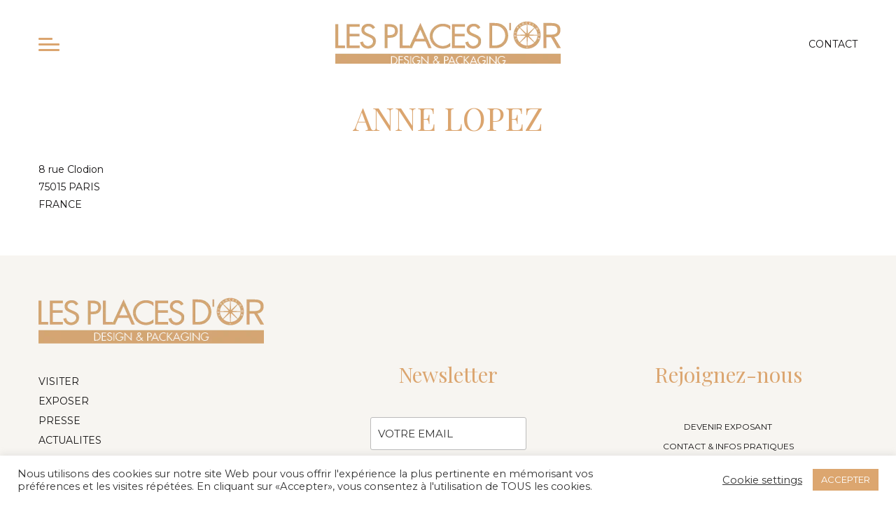

--- FILE ---
content_type: text/css
request_url: https://lesplacesdorpackaging.com/wp-content/themes/placesdorpack/style.css?ver=6.9
body_size: 21353
content:
/*

Theme Name: placesdorpack

*/



@font-face {
    font-family: 'ginetteginette';
    src: url('assets/css/fonts/ginette-webfont.eot');
    src: url('assets/css/fonts/ginette-webfont.eot?#iefix') format('embedded-opentype'),
         url('assets/css/fonts/ginette-webfont.woff2') format('woff2'),
         url('assets/css/fonts/ginette-webfont.woff') format('woff'),
         url('assets/css/fonts/ginette-webfont.ttf') format('truetype'),
         url('assets/css/fonts/ginette-webfont.svg#ginetteginette') format('svg');
    font-weight: normal;
    font-style: normal;
}
html {
	font-family: sans-serif;
	line-height: 1.15;
	-ms-text-size-adjust: 100%;
	-webkit-text-size-adjust: 100%;
}
body {
	margin: 0;
}
article,
aside,
footer,
header,
nav,
section {
	display: block;
}
h1 {
	font-size: 2em;
	margin: 0.67em 0;
}
figcaption,
figure,
main {
	display: block;
}
figure {
	margin: 1em 0;
}
hr {

	-webkit-box-sizing: content-box;

	-moz-box-sizing: content-box;

	box-sizing: content-box;

	height: 0;

	overflow: visible;

}



pre {
	font-family: monospace, monospace;
	font-size: 1em;
}
a {
	background-color: transparent;
	-webkit-text-decoration-skip: objects;
	outline:none !important;
}





abbr[title] {

	border-bottom: 1px #767676 dotted;

	text-decoration: none;

}



b,

strong {

	font-weight: inherit;

}



b,

strong {

	font-weight: 700;

}



code,

kbd,

samp {

	font-family: monospace, monospace;

	font-size: 1em;

}



dfn {

	font-style: italic;

}



mark {

	background-color: #eee;

	color: #222;

}



small {

	font-size: 80%;

}



sub,

sup {

	font-size: 75%;

	line-height: 0;

	position: relative;

	vertical-align: baseline;

}



sub {

	bottom: -0.25em;

}



sup {

	top: -0.5em;

}



audio,

video {

	display: inline-block;

}



audio:not([controls]) {

	display: none;

	height: 0;

}



img {

	border-style: none;

}



svg:not(:root) {

	overflow: hidden;

}



button,

input,

optgroup,

select,

textarea {

	font-family: sans-serif;

	font-size: 100%;

	line-height: 1.15;

	margin: 0;

}



button,

input {

	overflow: visible;

}



button,

select {

	text-transform: none;

}



button,

html [type="button"],

[type="reset"],

[type="submit"] {

	-webkit-appearance: button;

}



button::-moz-focus-inner,

[type="button"]::-moz-focus-inner,

[type="reset"]::-moz-focus-inner,

[type="submit"]::-moz-focus-inner {

	border-style: none;

	padding: 0;

}



button:-moz-focusring,

[type="button"]:-moz-focusring,

[type="reset"]:-moz-focusring,

[type="submit"]:-moz-focusring {

	outline: 1px dotted ButtonText;

}



fieldset {

	border: 1px solid #bbb;

	margin: 0 2px;

	padding: 0.35em 0.625em 0.75em;

}



legend {

	-webkit-box-sizing: border-box;

	-moz-box-sizing: border-box;

	box-sizing: border-box;

	color: inherit;

	display: table;

	max-width: 100%;

	padding: 0;

	white-space: normal;

}



progress {

	display: inline-block;

	vertical-align: baseline;

}



textarea {

	overflow: auto;

}



[type="checkbox"],

[type="radio"] {

	-webkit-box-sizing: border-box;

	-moz-box-sizing: border-box;

	box-sizing: border-box;

	padding: 0;

}



[type="number"]::-webkit-inner-spin-button,

[type="number"]::-webkit-outer-spin-button {

	height: auto;

}



[type="search"] {

	-webkit-appearance: textfield;

	outline-offset: -2px;

}



[type="search"]::-webkit-search-cancel-button,

[type="search"]::-webkit-search-decoration {

	-webkit-appearance: none;

}



::-webkit-file-upload-button {

	-webkit-appearance: button;

	font: inherit;

}



details,

menu {

	display: block;

}



summary {

	display: list-item;

}



canvas {

	display: inline-block;

}



template {

	display: none;

}



[hidden] {

	display: none;

}



/*--------------------------------------------------------------

2.0 Accessibility

--------------------------------------------------------------*/



/* Text meant only for screen readers. */



.screen-reader-text {

	clip: rect(1px, 1px, 1px, 1px);

	height: 1px;

	overflow: hidden;

	position: absolute !important;

	width: 1px;

	word-wrap: normal !important; /* Many screen reader and browser combinations announce broken words as they would appear visually. */

}



.screen-reader-text:focus {

	background-color: #f1f1f1;

	-webkit-border-radius: 3px;

	border-radius: 3px;

	-webkit-box-shadow: 0 0 2px 2px rgba(0, 0, 0, 0.6);

	box-shadow: 0 0 2px 2px rgba(0, 0, 0, 0.6);

	clip: auto !important;

	color: #21759b;

	display: block;

	font-size: 14px;

	font-size: 0.875rem;

	font-weight: 700;

	height: auto;

	left: 5px;

	line-height: normal;

	padding: 15px 23px 14px;

	text-decoration: none;

	top: 5px;

	width: auto;

	z-index: 100000; /* Above WP toolbar. */

}



/*--------------------------------------------------------------

3.0 Alignments

--------------------------------------------------------------*/



.alignleft {

	display: inline;

	float: left;

	margin-right: 1.5em;

}



.alignright {

	display: inline;

	float: right;

	margin-left: 1.5em;

}



/*--------------------------------------------------------------

5.0 Typography

--------------------------------------------------------------*/



body,
button,
input,
select,
textarea {
	color: #333;
	font-family: 'Montserrat', sans-serif;
	font-size: 15px;
	font-size: 0.9375rem;
	font-weight: 400;
	line-height: 1.66;
}



h1,

h2,

h3,

h4,

h5,

h6 {

	clear: both;

	line-height: 1.4;

	margin: 0 0 0.75em;

	padding: 1.5em 0 0;

}



h1:first-child,

h2:first-child,

h3:first-child,

h4:first-child,

h5:first-child,

h6:first-child {

	padding-top: 0;

}



h1 {

	font-size: 24px;

	font-size: 1.5rem;

	font-weight: 400;

}



h2,

.home.blog .entry-title {

	color: #666;

	font-size: 20px;

	font-size: 1.25rem;

	font-weight: 400;

}



h3 {

	color: #333;

	font-size: 18px;

	font-size: 1.125rem;

	font-weight: 400;

}



h4 {

	color: #333;

	font-size: 16px;

	font-size: 1rem;

	font-weight: 800;

}



h5 {

	color: #767676;

	font-size: 13px;

	font-size: 0.8125rem;

	font-weight: 800;

	letter-spacing: 0.15em;

	text-transform: uppercase;

}



h6 {

	color: #333;

	font-size: 15px;

	font-size: 0.9375rem;

	font-weight: 800;

}



p {

	margin: 0 0 1.5em;

	padding: 0;
	
	text-align: justify;

}



dfn,

cite,

em,

i {

	font-style: italic;

}



blockquote {

	color: #666;

	font-size: 18px;

	font-size: 1.125rem;

	font-style: italic;

	line-height: 1.7;

	margin: 0;

	overflow: hidden;

	padding: 0;

}



blockquote cite {

	display: block;

	font-style: normal;

	font-weight: 600;

	margin-top: 0.5em;

}



address {

	margin: 0 0 1.5em;

}



pre {

	background: #eee;

	font-family: "Courier 10 Pitch", Courier, monospace;

	font-size: 15px;

	font-size: 0.9375rem;

	line-height: 1.6;

	margin-bottom: 1.6em;

	max-width: 100%;

	overflow: auto;

	padding: 1.6em;

}



code,

kbd,

tt,

var {

	font-family: Monaco, Consolas, "Andale Mono", "DejaVu Sans Mono", monospace;

	font-size: 15px;

	font-size: 0.9375rem;

}



abbr,

acronym {

	border-bottom: 1px dotted #666;

	cursor: help;

}



mark,

ins {

	background: #eee;

	text-decoration: none;

}



big {

	font-size: 125%;

}



blockquote {

	quotes: "" "";

}



q {

	quotes: "“" "”" "‘" "’";

}



blockquote:before,

blockquote:after {

	content: "";

}



:focus {

	outline: none;

}



/* Typography for Arabic Font */



html[lang="ar"] body,

html[lang="ar"] button,

html[lang="ar"] input,

html[lang="ar"] select,

html[lang="ar"] textarea,

html[lang="ary"] body,

html[lang="ary"] button,

html[lang="ary"] input,

html[lang="ary"] select,

html[lang="ary"] textarea,

html[lang="azb"] body,

html[lang="azb"] button,

html[lang="azb"] input,

html[lang="azb"] select,

html[lang="azb"] textarea,

html[lang="fa-IR"] body,

html[lang="fa-IR"] button,

html[lang="fa-IR"] input,

html[lang="fa-IR"] select,

html[lang="fa-IR"] textarea,

html[lang="haz"] body,

html[lang="haz"] button,

html[lang="haz"] input,

html[lang="haz"] select,

html[lang="haz"] textarea,

html[lang="ps"] body,

html[lang="ps"] button,

html[lang="ps"] input,

html[lang="ps"] select,

html[lang="ps"] textarea,

html[lang="ur"] body,

html[lang="ur"] button,

html[lang="ur"] input,

html[lang="ur"] select,

html[lang="ur"] textarea {

	font-family: Tahoma, Arial, sans-serif;

}



html[lang="ar"] h1,

html[lang="ar"] h2,

html[lang="ar"] h3,

html[lang="ar"] h4,

html[lang="ar"] h5,

html[lang="ar"] h6,

html[lang="ary"] h1,

html[lang="ary"] h2,

html[lang="ary"] h3,

html[lang="ary"] h4,

html[lang="ary"] h5,

html[lang="ary"] h6,

html[lang="azb"] h1,

html[lang="azb"] h2,

html[lang="azb"] h3,

html[lang="azb"] h4,

html[lang="azb"] h5,

html[lang="azb"] h6,

html[lang="fa-IR"] h1,

html[lang="fa-IR"] h2,

html[lang="fa-IR"] h3,

html[lang="fa-IR"] h4,

html[lang="fa-IR"] h5,

html[lang="fa-IR"] h6,

html[lang="haz"] h1,

html[lang="haz"] h2,

html[lang="haz"] h3,

html[lang="haz"] h4,

html[lang="haz"] h5,

html[lang="haz"] h6,

html[lang="ps"] h1,

html[lang="ps"] h2,

html[lang="ps"] h3,

html[lang="ps"] h4,

html[lang="ps"] h5,

html[lang="ps"] h6,

html[lang="ur"] h1,

html[lang="ur"] h2,

html[lang="ur"] h3,

html[lang="ur"] h4,

html[lang="ur"] h5,

html[lang="ur"] h6 {

	font-weight: 700;

}



/* Typography for Chinese Font */



html[lang^="zh-"] body,

html[lang^="zh-"] button,

html[lang^="zh-"] input,

html[lang^="zh-"] select,

html[lang^="zh-"] textarea {

	font-family: "PingFang TC", "Helvetica Neue", Helvetica, STHeitiTC-Light, Arial, sans-serif;

}



html[lang="zh-CN"] body,

html[lang="zh-CN"] button,

html[lang="zh-CN"] input,

html[lang="zh-CN"] select,

html[lang="zh-CN"] textarea {

	font-family: "PingFang SC", "Helvetica Neue", Helvetica, STHeitiSC-Light, Arial, sans-serif;

}



html[lang^="zh-"] h1,

html[lang^="zh-"] h2,

html[lang^="zh-"] h3,

html[lang^="zh-"] h4,

html[lang^="zh-"] h5,

html[lang^="zh-"] h6 {

	font-weight: 700;

}



/* Typography for Cyrillic Font */



html[lang="bg-BG"] body,

html[lang="bg-BG"] button,

html[lang="bg-BG"] input,

html[lang="bg-BG"] select,

html[lang="bg-BG"] textarea,

html[lang="ru-RU"] body,

html[lang="ru-RU"] button,

html[lang="ru-RU"] input,

html[lang="ru-RU"] select,

html[lang="ru-RU"] textarea,

html[lang="uk"] body,

html[lang="uk"] button,

html[lang="uk"] input,

html[lang="uk"] select,

html[lang="uk"] textarea {

	font-family: "Helvetica Neue", Helvetica, "Segoe UI", Arial, sans-serif;

}



html[lang="bg-BG"] h1,

html[lang="bg-BG"] h2,

html[lang="bg-BG"] h3,

html[lang="bg-BG"] h4,

html[lang="bg-BG"] h5,

html[lang="bg-BG"] h6,

html[lang="ru-RU"] h1,

html[lang="ru-RU"] h2,

html[lang="ru-RU"] h3,

html[lang="ru-RU"] h4,

html[lang="ru-RU"] h5,

html[lang="ru-RU"] h6,

html[lang="uk"] h1,

html[lang="uk"] h2,

html[lang="uk"] h3,

html[lang="uk"] h4,

html[lang="uk"] h5,

html[lang="uk"] h6 {

	font-weight: 700;

	line-height: 1.2;

}



/* Typography for Devanagari Font */



html[lang="bn-BD"] body,

html[lang="bn-BD"] button,

html[lang="bn-BD"] input,

html[lang="bn-BD"] select,

html[lang="bn-BD"] textarea,

html[lang="hi-IN"] body,

html[lang="hi-IN"] button,

html[lang="hi-IN"] input,

html[lang="hi-IN"] select,

html[lang="hi-IN"] textarea,

html[lang="mr-IN"] body,

html[lang="mr-IN"] button,

html[lang="mr-IN"] input,

html[lang="mr-IN"] select,

html[lang="mr-IN"] textarea {

	font-family: Arial, sans-serif;

}



html[lang="bn-BD"] h1,

html[lang="bn-BD"] h2,

html[lang="bn-BD"] h3,

html[lang="bn-BD"] h4,

html[lang="bn-BD"] h5,

html[lang="bn-BD"] h6,

html[lang="hi-IN"] h1,

html[lang="hi-IN"] h2,

html[lang="hi-IN"] h3,

html[lang="hi-IN"] h4,

html[lang="hi-IN"] h5,

html[lang="hi-IN"] h6,

html[lang="mr-IN"] h1,

html[lang="mr-IN"] h2,

html[lang="mr-IN"] h3,

html[lang="mr-IN"] h4,

html[lang="mr-IN"] h5,

html[lang="mr-IN"] h6 {

	font-weight: 700;

}



/* Typography for Greek Font */



html[lang="el"] body,

html[lang="el"] button,

html[lang="el"] input,

html[lang="el"] select,

html[lang="el"] textarea {

	font-family: "Helvetica Neue", Helvetica, Arial, sans-serif;

}



html[lang="el"] h1,

html[lang="el"] h2,

html[lang="el"] h3,

html[lang="el"] h4,

html[lang="el"] h5,

html[lang="el"] h6 {

	font-weight: 700;

	line-height: 1.3;

}



/* Typography for Gujarati Font */



html[lang="gu-IN"] body,

html[lang="gu-IN"] button,

html[lang="gu-IN"] input,

html[lang="gu-IN"] select,

html[lang="gu-IN"] textarea {

	font-family: Arial, sans-serif;

}



html[lang="gu-IN"] h1,

html[lang="gu-IN"] h2,

html[lang="gu-IN"] h3,

html[lang="gu-IN"] h4,

html[lang="gu-IN"] h5,

html[lang="gu-IN"] h6 {

	font-weight: 700;

}



/* Typography for Hebrew Font */



html[lang="he-IL"] body,

html[lang="he-IL"] button,

html[lang="he-IL"] input,

html[lang="he-IL"] select,

html[lang="he-IL"] textarea {

	font-family: "Arial Hebrew", Arial, sans-serif;

}



html[lang="he-IL"] h1,

html[lang="he-IL"] h2,

html[lang="he-IL"] h3,

html[lang="he-IL"] h4,

html[lang="he-IL"] h5,

html[lang="he-IL"] h6 {

	font-weight: 700;

}



/* Typography for Japanese Font */



html[lang="ja"] body,

html[lang="ja"] button,

html[lang="ja"] input,

html[lang="ja"] select,

html[lang="ja"] textarea {

	font-family: "Hiragino Kaku Gothic Pro", Meiryo, sans-serif;

}



html[lang="ja"] h1,

html[lang="ja"] h2,

html[lang="ja"] h3,

html[lang="ja"] h4,

html[lang="ja"] h5,

html[lang="ja"] h6 {

	font-weight: 700;

}



/* Typography for Korean font */



html[lang="ko-KR"] body,

html[lang="ko-KR"] button,

html[lang="ko-KR"] input,

html[lang="ko-KR"] select,

html[lang="ko-KR"] textarea {

	font-family: "Apple SD Gothic Neo", "Malgun Gothic", "Nanum Gothic", Dotum, sans-serif;

}



html[lang="ko-KR"] h1,

html[lang="ko-KR"] h2,

html[lang="ko-KR"] h3,

html[lang="ko-KR"] h4,

html[lang="ko-KR"] h5,

html[lang="ko-KR"] h6 {

	font-weight: 600;

}



/* Typography for Thai Font */



html[lang="th"] h1,

html[lang="th"] h2,

html[lang="th"] h3,

html[lang="th"] h4,

html[lang="th"] h5,

html[lang="th"] h6 {

	line-height: 1.65;

	font-family: "Sukhumvit Set", "Helvetica Neue", Helvetica, Arial, sans-serif;

}



html[lang="th"] body,

html[lang="th"] button,

html[lang="th"] input,

html[lang="th"] select,

html[lang="th"] textarea {

	line-height: 1.8;

	font-family: "Sukhumvit Set", "Helvetica Neue", Helvetica, Arial, sans-serif;

}



/* Remove letter-spacing for all non-latin alphabets */



html[lang="ar"] *,

html[lang="ary"] *,

html[lang="azb"] *,

html[lang="haz"] *,

html[lang="ps"] *,

html[lang^="zh-"] *,

html[lang="bg-BG"] *,

html[lang="ru-RU"] *,

html[lang="uk"] *,

html[lang="bn-BD"] *,

html[lang="hi-IN"] *,

html[lang="mr-IN"] *,

html[lang="el"] *,

html[lang="gu-IN"] *,

html[lang="he-IL"] *,

html[lang="ja"] *,

html[lang="ko-KR"] *,

html[lang="th"] * {

	letter-spacing: 0 !important;

}



/*--------------------------------------------------------------

6.0 Forms

--------------------------------------------------------------*/



label {

	color: #333;

	display: block;

	font-weight: 800;

	margin-bottom: 0.5em;

}



fieldset {

	margin-bottom: 1em;

}



input[type="text"],

input[type="email"],

input[type="url"],

input[type="password"],

input[type="search"],

input[type="number"],

input[type="tel"],

input[type="range"],

input[type="date"],

input[type="month"],

input[type="week"],

input[type="time"],

input[type="datetime"],

input[type="datetime-local"],

input[type="color"],

textarea {

	color: #666;

	background: #fff;

	background-image: -webkit-linear-gradient(rgba(255, 255, 255, 0), rgba(255, 255, 255, 0));

	border: 1px solid #bbb;

	-webkit-border-radius: 3px;

	border-radius: 3px;

	display: block;

	padding: 0.7em;

	width: 100%;

}



input[type="text"]:focus,

input[type="email"]:focus,

input[type="url"]:focus,

input[type="password"]:focus,

input[type="search"]:focus,

input[type="number"]:focus,

input[type="tel"]:focus,

input[type="range"]:focus,

input[type="date"]:focus,

input[type="month"]:focus,

input[type="week"]:focus,

input[type="time"]:focus,

input[type="datetime"]:focus,

input[type="datetime-local"]:focus,

input[type="color"]:focus,

textarea:focus {

	color: #222;

	border-color: #333;

}



select {

	border: 1px solid #bbb;

	-webkit-border-radius: 3px;

	border-radius: 3px;

	height: 3em;

	max-width: 100%;

}



input[type="radio"]:focus,

input[type="checkbox"]:focus {

	outline: thin dotted #333;

}



input[type="radio"],

input[type="checkbox"] {

	margin-right: 0.5em;

}



input[type="radio"] + label,

input[type="checkbox"] + label {

	font-weight: 400;

}



button,

input[type="button"],

input[type="submit"] {

	background-color: #222;

	border: 0;

	-webkit-border-radius: 2px;

	border-radius: 2px;

	-webkit-box-shadow: none;

	box-shadow: none;

	color: #fff;

	cursor: pointer;

	display: inline-block;

	font-size: 14px;

	font-size: 0.875rem;

	font-weight: 800;

	line-height: 1;

	padding: 1em 2em;

	text-shadow: none;

	-webkit-transition: background 0.2s;

	transition: background 0.2s;

}



input + button,

input + input[type="button"],

input + input[type="submit"] {

	padding: 0.75em 2em;

}



button.secondary,

input[type="reset"],

input[type="button"].secondary,

input[type="reset"].secondary,

input[type="submit"].secondary {

	background-color: #ddd;

	color: #222;

}



:not( .mejs-button ) > button:hover,

:not( .mejs-button ) > button:focus,

input[type="button"]:hover,

input[type="button"]:focus,

input[type="submit"]:hover,

input[type="submit"]:focus {

	background: #767676;

}



button.secondary:hover,

button.secondary:focus,

input[type="reset"]:hover,

input[type="reset"]:focus,

input[type="button"].secondary:hover,

input[type="button"].secondary:focus,

input[type="reset"].secondary:hover,

input[type="reset"].secondary:focus,

input[type="submit"].secondary:hover,

input[type="submit"].secondary:focus {

	background: #bbb;

}



/* Placeholder text color -- selectors need to be separate to work. */

::-webkit-input-placeholder {

	color: #333;

	font-family: 'Montserrat', sans-serif;

}



:-moz-placeholder {

	color: #333;

	font-family: 'Montserrat', sans-serif;

}



::-moz-placeholder {

	color: #131112;

	font-family: 'Montserrat', sans-serif;

	opacity: 1;

	/* Since FF19 lowers the opacity of the placeholder by default */

}



:-ms-input-placeholder {

	color: #333;

	font-family: 'Montserrat', sans-serif;

}



/*--------------------------------------------------------------

7.0 Formatting

--------------------------------------------------------------*/



hr {

	background-color: #bbb;

	border: 0;

	height: 1px;

	margin-bottom: 1.5em;

}



/*--------------------------------------------------------------

8.0 Lists

--------------------------------------------------------------*/



ul,

ol {

	margin: 0 0 1.5em;

	padding: 0;

}



ul {

	list-style: disc;

}



ol {

	list-style: decimal;

}



li > ul,

li > ol {

	margin-bottom: 0;

	margin-left: 1.5em;

}



dt {

	font-weight: 700;

}



dd {

	margin: 0 1.5em 1.5em;

}



/*--------------------------------------------------------------

9.0 Tables

--------------------------------------------------------------*/



table {

	border-collapse: collapse;

	margin: 0 0 1.5em;

	width: 100%;

}



thead th {

	border-bottom: 2px solid #bbb;

	padding-bottom: 0.5em;

}



th {

	padding: 0.4em;

	text-align: left;

}



tr {

	border-bottom: 1px solid #eee;

}



td {

	padding: 0.4em;

}



th:first-child,

td:first-child {

	padding-left: 0;

}



th:last-child,

td:last-child {

	padding-right: 0;

}



/*--------------------------------------------------------------

10.0 Links

--------------------------------------------------------------*/



a {

	color: #222;

	text-decoration: none;

}



a:focus {

	outline: thin dotted;

}



a:hover,

a:active {

	color: #000;

	outline: 0;

}



/* Hover effects */



.entry-content a,

.entry-summary a,

.comment-content a,

.widget a,

.posts-navigation a,

.widget_authors a strong {

	-webkit-box-shadow: inset 0 -1px 0 rgba(15, 15, 15, 1);

	box-shadow: inset 0 -1px 0 rgba(15, 15, 15, 1);

	-webkit-transition: color 80ms ease-in, -webkit-box-shadow 130ms ease-in-out;

	transition: color 80ms ease-in, -webkit-box-shadow 130ms ease-in-out;

	transition: color 80ms ease-in, box-shadow 130ms ease-in-out;

	transition: color 80ms ease-in, box-shadow 130ms ease-in-out, -webkit-box-shadow 130ms ease-in-out;

}



.entry-title a,

.entry-meta a,

.page-links a,

.page-links a .page-number,

.entry-footer a,

.entry-footer .cat-links a,

.entry-footer .tags-links a,

.edit-link a,

.post-navigation a,

.logged-in-as a,

.comment-navigation a,

.comment-metadata a,

.comment-metadata a.comment-edit-link,

.comment-reply-link,

a .nav-title,

.pagination a,

.comments-pagination a,

.site-info a,

.widget .widget-title a,

.widget ul li a{

	-webkit-box-shadow: inset 0 -1px 0 rgba(255, 255, 255, 1);

	box-shadow: inset 0 -1px 0 rgba(255, 255, 255, 1);

	text-decoration: none;

	-webkit-transition: color 80ms ease-in, -webkit-box-shadow 130ms ease-in-out;

	transition: color 80ms ease-in, -webkit-box-shadow 130ms ease-in-out;

	transition: color 80ms ease-in, box-shadow 130ms ease-in-out;

	transition: color 80ms ease-in, box-shadow 130ms ease-in-out, -webkit-box-shadow 130ms ease-in-out;

}



.entry-content a:focus,

.entry-content a:hover,

.entry-summary a:focus,

.entry-summary a:hover,

.comment-content a:focus,

.comment-content a:hover,

.widget a:focus,

.widget a:hover,

.posts-navigation a:focus,

.posts-navigation a:hover,

.comment-metadata a:focus,

.comment-metadata a:hover,

.comment-metadata a.comment-edit-link:focus,

.comment-metadata a.comment-edit-link:hover,

.comment-reply-link:focus,

.comment-reply-link:hover,

.widget_authors a:focus strong,

.widget_authors a:hover strong,

.entry-title a:focus,

.entry-title a:hover,

.entry-meta a:focus,

.entry-meta a:hover,

.page-links a:focus .page-number,

.page-links a:hover .page-number,

.entry-footer a:focus,

.entry-footer a:hover,

.entry-footer .cat-links a:focus,

.entry-footer .cat-links a:hover,

.entry-footer .tags-links a:focus,

.entry-footer .tags-links a:hover,

.post-navigation a:focus,

.post-navigation a:hover,

.pagination a:not(.prev):not(.next):focus,

.pagination a:not(.prev):not(.next):hover,

.comments-pagination a:not(.prev):not(.next):focus,

.comments-pagination a:not(.prev):not(.next):hover,

.logged-in-as a:focus,

.logged-in-as a:hover,

a:focus .nav-title,

a:hover .nav-title,

.edit-link a:focus,

.edit-link a:hover,

.site-info a:focus,

.site-info a:hover,

.widget .widget-title a:focus,

.widget .widget-title a:hover,

.widget ul li a:focus,

.widget ul li a:hover {

	color: #dba56f;

}



/* Fixes linked images */

.entry-content a img,

.comment-content a img,

.widget a img {

	-webkit-box-shadow: 0 0 0 8px #fff;

	box-shadow: 0 0 0 8px #fff;

}



.post-navigation a:focus .icon,

.post-navigation a:hover .icon {

	color: #222;

}



/*--------------------------------------------------------------

11.0 Featured Image Hover

--------------------------------------------------------------*/



.post-thumbnail {

	margin-bottom: 1em;

}



.post-thumbnail a img {

	-webkit-backface-visibility: hidden;

	-webkit-transition: opacity 0.2s;

	transition: opacity 0.2s;

}



.post-thumbnail a:hover img,

.post-thumbnail a:focus img {

	opacity: 0.7;

}



/*--------------------------------------------------------------

12.0 Navigation

--------------------------------------------------------------*/



.navigation-top {

	background: #fff;

	border-bottom: 1px solid #eee;

	border-top: 1px solid #eee;

	font-size: 16px;

	font-size: 1rem;

	position: relative;

}



.navigation-top .wrap {

	max-width: 1000px;

	padding: 0;

}



.navigation-top a {

	color: #222;

	font-weight: 600;

	-webkit-transition: color 0.2s;

	transition: color 0.2s;

}



.navigation-top .current-menu-item > a,

.navigation-top .current_page_item > a {

	color: #767676;

}



.main-navigation {

	clear: both;

	display: block;

}



.main-navigation ul {

	background: #fff;

	list-style: none;

	margin: 0;

	padding: 0 1.5em;

	text-align: center;

}



/* Hide the menu on small screens when JavaScript is available.

 * It only works with JavaScript.

 */



.js .main-navigation ul,

.main-navigation .menu-item-has-children > a > .icon,

.main-navigation .page_item_has_children > a > .icon,

.main-navigation ul a > .icon {

	display: none;

}



.main-navigation > div > ul {

	border-top: 1px solid #eee;

	padding: 0.75em 1.695em;

}



.js .main-navigation.toggled-on > div > ul {

	display: block;

}



.main-navigation ul ul {

	padding: 0 0 0 1.5em;

}



.main-navigation ul ul.toggled-on {

	display: block;

}



.main-navigation ul ul a {

	letter-spacing: 0;

	padding: 0.4em 0;

	position: relative;

	text-transform: none;

}



/* Menu toggle */



.menu-toggle {

	background-color: transparent;

	border: 0;

	-webkit-box-shadow: none;

	box-shadow: none;

	color: #222;

	display: none;

	font-size: 14px;

	font-size: 0.875rem;

	font-weight: 800;

	line-height: 1.5;

	margin: 1px auto 2px;

	padding: 1em;

	text-shadow: none;

}



/* Display the menu toggle when JavaScript is available. */



.js .menu-toggle {

	display: block;

}



.main-navigation.toggled-on ul.nav-menu {

	display: block;

}



.menu-toggle:hover,

.menu-toggle:focus {

	background-color: transparent;

	-webkit-box-shadow: none;

	box-shadow: none;

}



.menu-toggle:focus {

	outline: thin solid;

}



.menu-toggle .icon {

	margin-right: 0.5em;

	top: -2px;

}



.toggled-on .menu-toggle .icon-bars,

.menu-toggle .icon-close {

	display: none;

}



.toggled-on .menu-toggle .icon-close {

	display: inline-block;

}



/* Dropdown Toggle */



.dropdown-toggle {

	background-color: transparent;

	border: 0;

	-webkit-box-shadow: none;

	box-shadow: none;

	color: #222;

	display: block;

	font-size: 16px;

	right: -0.5em;

	line-height: 1.5;

	margin: 0 auto;

	padding: 0.5em;

	position: absolute;

	text-shadow: none;

	top: 0;

}



.dropdown-toggle:hover,

.dropdown-toggle:focus {

	background: transparent;

}



.dropdown-toggle:focus {

	outline: thin dotted;

}



.dropdown-toggle.toggled-on .icon {

	-ms-transform: rotate(-180deg); /* IE 9 */

	-webkit-transform: rotate(-180deg); /* Chrome, Safari, Opera */

	transform: rotate(-180deg);

}





/*--------------------------------------------------------------

13.0 Layout

--------------------------------------------------------------*/



html {

	-webkit-box-sizing: border-box;

	-moz-box-sizing: border-box;

	box-sizing: border-box;

}



*,

*:before,

*:after {

	/* Inherit box-sizing to make it easier to change the property for components that leverage other behavior; see http://css-tricks.com/inheriting-box-sizing-probably-slightly-better-best-practice/ */

	-webkit-box-sizing: inherit;

	-moz-box-sizing: inherit;

	box-sizing: inherit;

}



body {

	color:#131112;

	font-size: 14px;

	font-family: 'Montserrat', sans-serif;

	line-height: 25px;

	font-weight: 400;

}



#page {

	position: relative;

	word-wrap: break-word;

}



.wrap {

	margin-left: auto;

	margin-right: auto;

	max-width: 700px;

	padding-left: 2em;

	padding-right: 2em;

}



.wrap:after {

	clear: both;

	content: "";

	display: block;

}



/*--------------------------------------------------------------

13.1 Header

--------------------------------------------------------------*/



.site-title {

	clear: none;

	font-size: 24px;

	font-size: 1.5rem;

	font-weight: 800;

	line-height: 1.25;

	letter-spacing: 0.08em;

	margin: 0;

	padding: 0;

	text-transform: uppercase;

}



.site-title,

.site-title a {

	color: #222;

	opacity: 1; /* Prevent opacity from changing during selective refreshes in the customize preview */

}



body.has-header-image .site-title,

body.has-header-video .site-title,

body.has-header-image .site-title a,

body.has-header-video .site-title a {

	color: #fff;

}



.site-description {

	color: #666;

	font-size: 13px;

	font-size: 0.8125rem;

	margin-bottom: 0;

}



body.has-header-image .site-description,

body.has-header-video .site-description {

	color: #fff;

	opacity: 0.8;

}



.custom-logo-link {

	display: inline-block;

	padding-right: 1em;

	vertical-align: middle;

	width: auto;

}



.custom-logo-link img {

	display: inline-block;

	max-height: 80px;

	width: auto;

}



body.home.title-tagline-hidden.has-header-image .custom-logo-link img,

body.home.title-tagline-hidden.has-header-video .custom-logo-link img {

	max-height: 200px;

	max-width: 100%;

}



.custom-logo-link a:hover,

.custom-logo-link a:focus {

	opacity: 0.9;

}



.custom-header {

	position: relative;

}



.has-header-image.twentyseventeen-front-page .custom-header,

.has-header-video.twentyseventeen-front-page .custom-header,

.has-header-image.home.blog .custom-header,

.has-header-video.home.blog .custom-header {

	display: table;

	height: 300px;

	height: 75vh;

	width: 100%;

}



.custom-header-media {

	bottom: 0;

	left: 0;

	overflow: hidden;

	position: absolute;

	right: 0;

	top: 0;

	width: 100%;

}



.custom-header-media:before {

	/* Permalink - use to edit and share this gradient: http://colorzilla.com/gradient-editor/#000000+0,000000+100&0+0,0.3+75 */

	background: -moz-linear-gradient(to top, rgba(0, 0, 0, 0) 0%, rgba(0, 0, 0, 0.3) 75%, rgba(0, 0, 0, 0.3) 100%); /* FF3.6-15 */

	background: -webkit-linear-gradient(to top, rgba(0, 0, 0, 0) 0%, rgba(0, 0, 0, 0.3) 75%, rgba(0, 0, 0, 0.3) 100%); /* Chrome10-25,Safari5.1-6 */

	background: linear-gradient(to bottom, rgba(0, 0, 0, 0) 0%, rgba(0, 0, 0, 0.3) 75%, rgba(0, 0, 0, 0.3) 100%); /* W3C, IE10+, FF16+, Chrome26+, Opera12+, Safari7+ */

	filter: progid:DXImageTransform.Microsoft.gradient(startColorstr="#00000000", endColorstr="#4d000000", GradientType=0); /* IE6-9 */

	bottom: 0;

	content: "";

	display: block;

	height: 100%;

	left: 0;

	position: absolute;

	right: 0;

	z-index: 2;

}



.has-header-image .custom-header-media img,

.has-header-video .custom-header-media video,

.has-header-video .custom-header-media iframe {

	position: fixed;

	height: auto;

	left: 50%;

	max-width: 1000%;

	min-height: 100%;

	min-width: 100%;

	min-width: 100vw; /* vw prevents 1px gap on left that 100% has */

	width: auto;

	top: 50%;

	padding-bottom: 1px; /* Prevent header from extending beyond the footer */

	-ms-transform: translateX(-50%) translateY(-50%);

	-moz-transform: translateX(-50%) translateY(-50%);

	-webkit-transform: translateX(-50%) translateY(-50%);

	transform: translateX(-50%) translateY(-50%);

}



.wp-custom-header .wp-custom-header-video-button { /* Specificity prevents .color-dark button overrides */

	background-color: rgba(34, 34, 34, 0.5);

	border: 1px solid rgba(255, 255, 255, 0.6);

	color: rgba(255, 255, 255, 0.6);

	height: 45px;

	overflow: hidden;

	padding: 0;

	position: fixed;

	right: 30px;

	top: 30px;

	-webkit-transition: background-color 0.2s ease-in-out, border-color 0.2s ease-in-out, color 0.3s ease-in-out;

	transition: background-color 0.2s ease-in-out, border-color 0.2s ease-in-out, color 0.3s ease-in-out;

	width: 45px;

}



.wp-custom-header .wp-custom-header-video-button:hover,

.wp-custom-header .wp-custom-header-video-button:focus { /* Specificity prevents .color-dark button overrides */

	border-color: rgba(255, 255, 255, 0.8);

	background-color: rgba(34, 34, 34, 0.8);

	color: #fff;

}



.admin-bar .wp-custom-header-video-button {

	top: 62px;

}



.has-header-image:not(.twentyseventeen-front-page):not(.home) .custom-header-media img {

	bottom: 0;

	position: absolute;

	top: auto;

	-ms-transform: translateX(-50%) translateY(0);

	-moz-transform: translateX(-50%) translateY(0);

	-webkit-transform: translateX(-50%) translateY(0);

	transform: translateX(-50%) translateY(0);

}



/* For browsers that support 'object-fit' */

@supports ( object-fit: cover ) {

	.has-header-image .custom-header-media img,

	.has-header-video .custom-header-media video,

	.has-header-image:not(.twentyseventeen-front-page):not(.home) .custom-header-media img {

		height: 100%;

		left: 0;

		-o-object-fit: cover;

		object-fit: cover;

		top: 0;

		-ms-transform: none;

		-moz-transform: none;

		-webkit-transform: none;

		transform: none;

		width: 100%;

	}

}





/*--------------------------------------------------------------

13.2 Front Page

--------------------------------------------------------------*/





.twentyseventeen-panel {

	overflow: hidden;

	position: relative;

}



.panel-image {

	background-position: center center;

	background-repeat: no-repeat;

	-webkit-background-size: cover;

	background-size: cover;

	position: relative;

}



.panel-image:before {

	/* Permalink - use to edit and share this gradient: http://colorzilla.com/gradient-editor/#000000+0,000000+100&0+0,0.3+100 */ /* FF3.6-15 */

	background: -webkit-linear-gradient(to top, rgba(0, 0, 0, 0) 0%, rgba(0, 0, 0, 0.3) 100%); /* Chrome10-25,Safari5.1-6 */

	background: -webkit-gradient(linear, left top, left bottom, from(rgba(0, 0, 0, 0)), to(rgba(0, 0, 0, 0.3)));

	background: -webkit-linear-gradient(to top, rgba(0, 0, 0, 0) 0%, rgba(0, 0, 0, 0.3) 100%);

	background: linear-gradient(to bottom, rgba(0, 0, 0, 0) 0%, rgba(0, 0, 0, 0.3) 100%); /* W3C, IE10+, FF16+, Chrome26+, Opera12+, Safari7+ */

	filter: progid:DXImageTransform.Microsoft.gradient(startColorstr="#00000000", endColorstr="#4d000000", GradientType=0); /* IE6-9 */

	bottom: 0;

	content: "";

	left: 0;

	right: 0;

	position: absolute;

	top: 100px;

}



.twentyseventeen-front-page article:not(.has-post-thumbnail):not(:first-child) {

	border-top: 1px solid #ddd;

}



.panel-content {

	position: relative;

}



.panel-content .wrap {

	padding-bottom: 0.5em;

	padding-top: 1.75em;

}



/* Panel edit link */



.twentyseventeen-panel .edit-link {

	display: block;

	margin: 0.3em 0 0;

}



.twentyseventeen-panel .entry-header .edit-link {

	font-size: 14px;

	font-size: 0.875rem;

}



/* Front Page - Recent Posts */



.twentyseventeen-front-page .panel-content .recent-posts article {

	border: 0;

	color: #333;

	margin-bottom: 3em;

}



.recent-posts .entry-header {

	margin-bottom: 1.2em;

}



.page .panel-content .recent-posts .entry-title {

	font-size: 20px;

	font-size: 1.25rem;

	font-weight: 400;

	letter-spacing: 0;

	text-transform: none;

}



.twentyseventeen-panel .recent-posts .entry-header .edit-link {

	color: #222;

	display: inline-block;

	font-size: 11px;

	font-size: 0.6875rem;

	margin-left: 1em;

}



/*--------------------------------------------------------------

13.3 Regular Content

--------------------------------------------------------------*/



.site-content-contain {

	background-color: #fff;

	position: relative;

}



/*--------------------------------------------------------------

13.4 Posts

--------------------------------------------------------------*/



/* Post Landing Page */



.sticky {

	position: relative;

}



.post:not(.sticky) .icon-thumb-tack {

	display: none;

}



.sticky .icon-thumb-tack {

	display: block;

	height: 18px;

	left: -1.5em;

	position: absolute;

	top: 1.65em;

	width: 20px;

}



.page .panel-content .entry-title,

.page-title,

body.page:not(.twentyseventeen-front-page) .entry-title {

	color: #222;

	font-size: 14px;

	font-size: 0.875rem;

	font-weight: 800;

	letter-spacing: 0.14em;

	text-transform: uppercase;

}



.entry-header .entry-title {

	margin-bottom: 0.25em;

}



.entry-title a {

	color: #333;

	text-decoration: none;

	margin-left: -2px;

}



.entry-title:not(:first-child) {

	padding-top: 0;

}



.entry-meta {

	color: #767676;

	font-size: 11px;

	font-size: 0.6875rem;

	font-weight: 800;

	letter-spacing: 0.1818em;

	padding-bottom: 0.25em;

	text-transform: uppercase;

}



.entry-meta a {

	color: #767676;

}



.byline,

.updated:not(.published) {

	display: none;

}



.single .byline,

.group-blog .byline {

	display: inline;

}



.pagination,

.comments-pagination {

	border-top: 1px solid #eee;

	font-size: 14px;

	font-size: 0.875rem;

	font-weight: 800;

	padding: 2em 0 3em;

	text-align: center;

}



.pagination .icon,

.comments-pagination .icon {

	width: 0.666666666em;

	height: 0.666666666em;

}



.comments-pagination {

	border: 0;

}



.page-numbers {

	display: none;

	padding: 0.5em 0.75em;

}



.page-numbers.current {

	color: #dba56f;

	display: inline-block;

}



.page-numbers.current .screen-reader-text {

	clip: auto;

	height: auto;

	overflow: auto;

	position: relative !important;

	width: auto;

}



.prev.page-numbers,

.next.page-numbers {

	-webkit-border-radius: 2px;

	border-radius: 2px;

	display: inline-block;

	font-size: 24px;

	font-size: 1.5rem;

	line-height: 1;

	padding: 0.25em 0.5em 0.4em;

}



.prev.page-numbers,

.next.page-numbers {

	-webkit-transition: background-color 0.2s ease-in-out, border-color 0.2s ease-in-out, color 0.3s ease-in-out;

	transition: background-color 0.2s ease-in-out, border-color 0.2s ease-in-out, color 0.3s ease-in-out;

}



.prev.page-numbers:focus,

.prev.page-numbers:hover,

.next.page-numbers:focus,

.next.page-numbers:hover {

	color: #dba56f;

}



.prev.page-numbers {

	float: left;

}



.next.page-numbers {

	float: right;

}



/* Aligned blockquotes */



.entry-content blockquote.alignleft,

.entry-content blockquote.alignright {

	color: #666;

	font-size: 13px;

	font-size: 0.8125rem;

	width: 48%;

}



/* Blog landing, search, archives */



.blog .site-main > article,

.archive .site-main > article,

.search .site-main > article {

	padding-bottom: 2em;

}



body:not(.twentyseventeen-front-page) .entry-header {

	padding: 1em 0;

}



body:not(.twentyseventeen-front-page) .entry-header,

body:not(.twentyseventeen-front-page) .entry-content,

body:not(.twentyseventeen-front-page) #comments {

	margin-left: auto;

	margin-right: auto;

}



body:not(.twentyseventeen-front-page) .entry-header {

	padding-top: 0;

}



.blog .entry-meta a.post-edit-link,

.archive .entry-meta a.post-edit-link,

.search .entry-meta a.post-edit-link {

	color: #222;

	display: inline-block;

	margin-left: 1em;

	white-space: nowrap;

}



.search .page .entry-meta a.post-edit-link {

	margin-left: 0;

	white-space: nowrap;

}



.taxonomy-description {

	color: #666;

	font-size: 13px;

	font-size: 0.8125rem;

}



/* More tag */



.entry-content .more-link:before {

	content: "";

	display: block;

	margin-top: 1.5em;

}



/* Single Post */



.single-featured-image-header {

	background-color: #fafafa;

	border-bottom: 1px solid #eee;

}



.single-featured-image-header img {

	display: block;

	margin: auto;

}



.page-links {

	font-size: 14px;

	font-size: 0.875rem;

	font-weight: 800;

	padding: 2em 0 3em;

}



.page-links .page-number {

	color: #767676;

	display: inline-block;

	padding: 0.5em 1em;

}



.page-links a {

	display: inline-block;

}



.page-links a .page-number {

	color: #222;

}



/* Entry footer */



.entry-footer {

	border-bottom: 1px solid #eee;

	border-top: 1px solid #eee;

	margin-top: 2em;

	padding: 2em 0;

}



.entry-footer .cat-links,

.entry-footer .tags-links {

	display: block;

	font-size: 11px;

	font-size: 0.6875rem;

	font-weight: 800;

	letter-spacing: 0.1818em;

	padding-left: 2.5em;

	position: relative;

	text-transform: uppercase;

}



.entry-footer .cat-links + .tags-links {

	margin-top: 1em;

}



.entry-footer .cat-links a,

.entry-footer .tags-links a {

	color: #333;

}



.entry-footer .cat-links .icon,

.entry-footer .tags-links .icon {

	color: #767676;

	left: 0;

	margin-right: 0.5em;

	position: absolute;

	top: 2px;

}



.entry-footer .edit-link {

	display: inline-block;

}



.entry-footer .edit-link a.post-edit-link {

	background-color: #222;

	-webkit-border-radius: 2px;

	border-radius: 2px;

	-webkit-box-shadow: none;

	box-shadow: none;

	color: #fff;

	display: inline-block;

	font-size: 14px;

	font-size: 0.875rem;

	font-weight: 800;

	margin-top: 2em;

	padding: 0.7em 2em;

	-webkit-transition: background-color 0.2s ease-in-out;

	transition: background-color 0.2s ease-in-out;

	white-space: nowrap;

}



.entry-footer .edit-link a.post-edit-link:hover,

.entry-footer .edit-link a.post-edit-link:focus {

	background-color: #767676;

}



/* Post Formats */



.blog .format-status .entry-title,

.archive .format-status .entry-title,

.blog .format-aside .entry-title,

.archive .format-aside .entry-title {

	display: none;

}



.format-quote blockquote {

	color: #333;

	font-size: 20px;

	font-size: 1.25rem;

	font-weight: 400;

	overflow: visible;

	position: relative;

}



.format-quote blockquote .icon {

	display: block;

	height: 20px;

	left: -1.25em;

	position: absolute;

	top: 0.4em;

	-webkit-transform: scale(-1, 1);

	-ms-transform: scale(-1, 1);

	transform: scale(-1, 1);

	width: 20px;

}



/* Post Navigation */



.post-navigation {

	font-weight: 800;

	margin: 3em 0;

}



.post-navigation .nav-links {

	padding: 1em 0;

}



.nav-subtitle {

	background: transparent;

	color: #767676;

	display: block;

	font-size: 11px;

	font-size: 0.6875rem;

	letter-spacing: 0.1818em;

	margin-bottom: 1em;

	text-transform: uppercase;

}



.nav-title {

	color: #333;

	font-size: 15px;

	font-size: 0.9375rem;

}



.post-navigation .nav-next {

	margin-top: 1.5em;

}



.nav-links .nav-previous .nav-title .nav-title-icon-wrapper {

	margin-right: 0.5em;

}



.nav-links .nav-next .nav-title .nav-title-icon-wrapper {

	margin-left: 0.5em;

}



/*--------------------------------------------------------------

13.5 Pages

--------------------------------------------------------------*/



.page-header {

	padding-bottom: 2em;

}



.page .entry-header .edit-link {

	font-size: 14px;

	font-size: 0.875rem;

}



.search .page .entry-header .edit-link {

	font-size: 11px;

	font-size: 0.6875rem;

}



.page-links {

	clear: both;

	margin: 0 0 1.5em;

}



.page:not(.home) #content {

	padding-bottom: 1.5em;

}



/* 404 page */



.error404 .page-content {

	padding-bottom: 4em;

}



.error404 .page-content .search-form,

.search .page-content .search-form {

	margin-bottom: 3em;

}



/* Social nav */



.social-navigation {

	font-size: 16px;

	font-size: 1rem;

	margin-bottom: 1em;

}



.social-navigation ul {

	list-style: none;

	margin-bottom: 0;

	margin-left: 0;

}



.social-navigation li {

	display: inline;

}



.social-navigation a {

	background-color: #767676;

	-webkit-border-radius: 40px;

	border-radius: 40px;

	color: #fff;

	display: inline-block;

	height: 40px;

	margin: 0 1em 0.5em 0;

	text-align: center;

	width: 40px;

}



.social-navigation a:hover,

.social-navigation a:focus {

	background-color: #333;

}



.social-navigation .icon {

	height: 16px;

	top: 12px;

	width: 16px;

	vertical-align: top;

}



/* Site info */



.site-info {

	font-size: 14px;

	font-size: 0.875rem;

	margin-bottom: 1em;

}



.site-info a {

	color: #666;

}



.site-info .sep {

	margin: 0;

	display: block;

	visibility: hidden;

	height: 0;

	width: 100%;

}



.site-info span[role=separator] {

	padding: 0 0.2em 0 0.4em;

}



.site-info span[role=separator]::before {

	content: '\002f';

}



/*--------------------------------------------------------------

14.0 Comments

--------------------------------------------------------------*/



#comments {

	clear: both;

	padding: 2em 0 0.5em;

}



.comments-title {

	font-size: 20px;

	font-size: 1.25rem;

	margin-bottom: 1.5em;

}



.comment-list,

.comment-list .children {

	list-style: none;

	margin: 0;

	padding: 0;

}



.comment-list li:before {

	display: none;

}



.comment-body {

	margin-left: 65px;

}



.comment-author {

	font-size: 16px;

	font-size: 1rem;

	margin-bottom: 0.4em;

	position: relative;

	z-index: 2;

}



.comment-author .avatar {

	height: 50px;

	left: -65px;

	position: absolute;

	width: 50px;

}



.comment-author .says {

	display: none;

}



.comment-meta {

	margin-bottom: 1.5em;

}



.comment-metadata {

	color: #767676;

	font-size: 10px;

	font-size: 0.625rem;

	font-weight: 800;

	letter-spacing: 0.1818em;

	text-transform: uppercase;

}



.comment-metadata a {

	color: #767676;

}



.comment-metadata a.comment-edit-link {

	color: #222;

	margin-left: 1em;

}



.comment-body {

	color: #333;

	font-size: 14px;

	font-size: 0.875rem;

	margin-bottom: 4em;

}



.comment-reply-link {

	font-weight: 800;

	position: relative;

}



.comment-reply-link .icon {

	color: #222;

	left: -2em;

	height: 1em;

	position: absolute;

	top: 0;

	width: 1em;

}



.children .comment-author .avatar {

	height: 30px;

	left: -45px;

	width: 30px;

}



.bypostauthor > .comment-body > .comment-meta > .comment-author .avatar {

	border: 1px solid #333;

	padding: 2px;

}



.no-comments,

.comment-awaiting-moderation {

	color: #767676;

	font-size: 14px;

	font-size: 0.875rem;

	font-style: italic;

}



.comments-pagination {

	margin: 2em 0 3em;

}



.form-submit {

	text-align: right;

}



.comment-form #wp-comment-cookies-consent {

	margin: 0 10px 0 0;

}



.comment-form .comment-form-cookies-consent label {

	display: inline;

}



/*--------------------------------------------------------------

15.0 Widgets

--------------------------------------------------------------*/



#secondary {

	padding: 1em 0 2em;

}



.widget {

	padding-bottom: 3em;

}



h2.widget-title {

	color: #222;

	font-size: 13px;

	font-size: 0.8125rem;

	font-weight: 800;

	letter-spacing: 0.1818em;

	margin-bottom: 1.5em;

	text-transform: uppercase;

}



.widget-title a {

	color: inherit;

}



/* widget forms */



.widget select {

	width: 100%;

}





/* widget lists */



.widget ul {

	list-style: none;

	margin: 0;

}



.widget ul li,

.widget ol li {

	border-bottom: 1px solid #ddd;

	border-top: 1px solid #ddd;

	padding: 0.5em 0;

}



.widget:not(.widget_tag_cloud) ul li + li {

	margin-top: -1px;

}



.widget ul li ul {

	margin: 0 0 -1px;

	padding: 0;

	position: relative;

}



.widget ul li li {

	border: 0;

	padding-left: 24px;

	padding-left: 1.5rem;

}



/* Widget lists of links */



.widget_top-posts ul li ul,

.widget_rss_links ul li ul,

.widget-grofile ul.grofile-links li ul,

.widget_pages ul li ul,

.widget_meta ul li ul {

	bottom: 0;

}



.widget_nav_menu ul li li,

.widget_top-posts ul li,

.widget_top-posts ul li li,

.widget_rss_links ul li,

.widget_rss_links ul li li,

.widget-grofile ul.grofile-links li,

.widget-grofile ul.grofile-links li li {

	padding-bottom: 0.25em;

	padding-top: 0.25em;

}



.widget_rss ul li {

	padding-bottom: 1em;

	padding-top: 1em;

}



/* Widget markup */



.widget .post-date,

.widget .rss-date {

	font-size: 0.81em;

}



/* Text widget */



.widget_text {

	word-wrap: break-word;

}



.widget_text ul {

	list-style: disc;

	margin: 0 0 1.5em 1.5em;

}



.widget_text ol {

	list-style: decimal;

}



.widget_text ul li,

.widget_text ol li {

	border: none;

}



.widget_text ul li:last-child,

.widget_text ol li:last-child {

	padding-bottom: 0;

}



.widget_text ul li ul {

	margin: 0 0 0 1.5em;

}



.widget_text ul li li {

	padding-left: 0;

	padding-right: 0;

}



.widget_text ol li {

	list-style-position: inside;

}



.widget_text ol li + li {

	margin-top: -1px;

}



/* RSS Widget */



.widget_rss .widget-title .rsswidget:first-child {

	float: right;

}



.widget_rss .widget-title .rsswidget:first-child:hover {

	background-color: transparent;

}



.widget_rss .widget-title .rsswidget:first-child img {

	display: block;

}



.widget_rss ul li {

	padding: 2.125em 0;

}



.widget_rss ul li:first-child {

	border-top: none;

	padding-top: 0;

}



.widget_rss li .rsswidget {

	font-size: 22px;

	font-size: 1.375rem;

	font-weight: 400;

	line-height: 1.4;

}



.widget_rss .rss-date,

.widget_rss li cite {

	color: #767676;

	display: block;

	font-size: 10px;

	font-size: 0.625rem;

	font-style: normal;

	font-weight: 800;

	letter-spacing: 0.18em;

	line-height: 1.5;

	text-transform: uppercase;

}



.widget_rss .rss-date {

	margin: 0.5em 0 1.5em;

	padding: 0;

}



.widget_rss .rssSummary {

	margin-bottom: 0.5em;

}



/* Contact Info Widget */



.widget_contact_info .contact-map {

	margin-bottom: 0.5em;

}



/* Gravatar */



.widget-grofile h4 {

	font-size: 16px;

	font-size: 1rem;

	margin-bottom: 0;

}



/* Recent Comments */



.widget_recent_comments table,

.widget_recent_comments th,

.widget_recent_comments td {

	border: 0;

}



/* Recent Posts widget */



.widget_recent_entries .post-date {

	display: block;

}



/* Search */



.search-form {

	position: relative;

}



.search-form .search-submit {

	bottom: 3px;

	padding: 0.5em 1em;

	position: absolute;

	right: 3px;

	top: 3px;

}



.search-form .search-submit .icon {

	height: 24px;

	top: -2px;

	width: 24px;

}



/* Tag cloud widget */



.tagcloud ul li {

	float: left;

	border-top: 0;

	border-bottom: 0;

	padding: 0;

	margin: 4px 4px 0 0;

}



.tagcloud,

.widget_tag_cloud,

.wp_widget_tag_cloud {

	line-height: 1.5;

}



.widget .tagcloud a,

.widget.widget_tag_cloud a,

.wp_widget_tag_cloud a {

	border: 1px solid #ddd;

	-webkit-box-shadow: none;

	box-shadow: none;

	display: block;

	padding: 4px 10px 5px;

	position: relative;

	-webkit-transition: background-color 0.2s ease-in-out, border-color 0.2s ease-in-out, color 0.3s ease-in-out;

	transition: background-color 0.2s ease-in-out, border-color 0.2s ease-in-out, color 0.3s ease-in-out;

	width: auto;

	word-wrap: break-word;

	z-index: 0;

}



.widget .tagcloud a:hover,

.widget .tagcloud a:focus,

.widget.widget_tag_cloud a:hover,

.widget.widget_tag_cloud a:focus,

.wp_widget_tag_cloud a:hover,

.wp_widget_tag_cloud a:focus {

	border-color: #bbb;

	-webkit-box-shadow: none;

	box-shadow: none;

	text-decoration: none;

}



/* Calendar widget */



.widget_calendar th,

.widget_calendar td {

	text-align: center;

}



.widget_calendar tfoot td {

	border: 0;

}



/* Gallery widget */



.gallery-columns-5 .gallery-caption,

.gallery-columns-6 .gallery-caption,

.gallery-columns-7 .gallery-caption,

.gallery-columns-8 .gallery-caption,

.gallery-columns-9 .gallery-caption {

	display: none;

}



/*--------------------------------------------------------------

16.0 Media

--------------------------------------------------------------*/



img,

video {

	height: auto; /* Make sure images are scaled correctly. */

	max-width: 100%; /* Adhere to container width. */

}



img.alignleft,

img.alignright {

	float: none;

	margin: 0;

}



.page-content .wp-smiley,

.entry-content .wp-smiley,

.comment-content .wp-smiley {

	border: none;

	margin-bottom: 0;

	margin-top: 0;

	padding: 0;

}



audio:focus,

video:focus {

	outline: thin dotted;

}



/* Make sure embeds and iframes fit their containers. */



embed,

iframe,

object {

	margin-bottom: 1.5em;

	max-width: 100%;

}



/* Remove bottom on embeds that wrapped in paragraphs via wpautop. */



p > embed:only-child,

p > iframe:only-child,

p > object:only-child {

	margin-bottom: 0;

}



.wp-caption,

.gallery-caption {

	color: #666;

	font-size: 13px;

	font-size: 0.8125rem;

	font-style: italic;

	margin-bottom: 1.5em;

	max-width: 100%;

}



.wp-caption img[class*="wp-image-"] {

	display: block;

	margin-left: auto;

	margin-right: auto;

}



.wp-caption .wp-caption-text {

	margin: 0.8075em 0;

}



/* Media Elements */



.mejs-container {

	margin-bottom: 1.5em;

}



/* Audio Player */



.mejs-controls a.mejs-horizontal-volume-slider,

.mejs-controls a.mejs-horizontal-volume-slider:focus,

.mejs-controls a.mejs-horizontal-volume-slider:hover {

	background: transparent;

	border: 0;

}



/* Playlist Color Overrides: Light */



.site-content .wp-playlist-light {

	border-color: #eee;

	color: #222;

}



.site-content .wp-playlist-light .wp-playlist-current-item .wp-playlist-item-album {

	color: #333;

}



.site-content .wp-playlist-light .wp-playlist-current-item .wp-playlist-item-artist {

	color: #767676;

}



.site-content .wp-playlist-light .wp-playlist-item {

	border-bottom: 1px dotted #eee;

	-webkit-transition: background-color 0.2s ease-in-out, border-color 0.2s ease-in-out, color 0.3s ease-in-out;

	transition: background-color 0.2s ease-in-out, border-color 0.2s ease-in-out, color 0.3s ease-in-out;

}



.site-content .wp-playlist-light .wp-playlist-item:hover,

.site-content .wp-playlist-light .wp-playlist-item:focus {

	border-bottom-color: rgba(0, 0, 0, 0);

	background-color: #767676;

	color: #fff;

}



.site-content .wp-playlist-light a.wp-playlist-caption:hover,

.site-content .wp-playlist-light .wp-playlist-item:hover a,

.site-content .wp-playlist-light .wp-playlist-item:focus a {

	color: #fff;

}



/* Playlist Color Overrides: Dark */



.site-content .wp-playlist-dark {

	background: #222;

	border-color: #333;

}



.site-content .wp-playlist-dark .mejs-container .mejs-controls {

	background-color: #333;

}



.site-content .wp-playlist-dark .wp-playlist-caption {

	color: #fff;

}



.site-content .wp-playlist-dark .wp-playlist-current-item .wp-playlist-item-album {

	color: #eee;

}



.site-content .wp-playlist-dark .wp-playlist-current-item .wp-playlist-item-artist {

	color: #aaa;

}



.site-content .wp-playlist-dark .wp-playlist-playing {

	background-color: #333;

}



.site-content .wp-playlist-dark .wp-playlist-item {

	border-bottom: 1px dotted #555;

	-webkit-transition: background-color 0.2s ease-in-out, border-color 0.2s ease-in-out, color 0.3s ease-in-out;

	transition: background-color 0.2s ease-in-out, border-color 0.2s ease-in-out, color 0.3s ease-in-out;

}



.site-content .wp-playlist-dark .wp-playlist-item:hover,

.site-content .wp-playlist-dark .wp-playlist-item:focus {

	border-bottom-color: rgba(0, 0, 0, 0);

	background-color: #aaa;

	color: #222;

}



.site-content .wp-playlist-dark a.wp-playlist-caption:hover,

.site-content .wp-playlist-dark .wp-playlist-item:hover a,

.site-content .wp-playlist-dark .wp-playlist-item:focus a {

	color: #222;

}



/* Playlist Style Overrides */



.site-content .wp-playlist {

	padding: 0.625em 0.625em 0.3125em;

}



.site-content .wp-playlist-current-item .wp-playlist-item-title {

	font-weight: 700;

}



.site-content .wp-playlist-current-item .wp-playlist-item-album {

	font-style: normal;

}



.site-content .wp-playlist-current-item .wp-playlist-item-artist {

	font-size: 10px;

	font-size: 0.625rem;

	font-weight: 800;

	letter-spacing: 0.1818em;

	text-transform: uppercase;

}



.site-content .wp-playlist-item {

	padding: 0 0.3125em;

	cursor: pointer;

}



.site-content .wp-playlist-item:last-of-type {

	border-bottom: none;

}



.site-content .wp-playlist-item a {

	padding: 0.3125em 0;

	border-bottom: none;

}



.site-content .wp-playlist-item a,

.site-content .wp-playlist-item a:focus,

.site-content .wp-playlist-item a:hover {

	-webkit-box-shadow: none;

	box-shadow: none;

	background: transparent;

}



.site-content .wp-playlist-item-length {

	top: 5px;

}



/* SVG Icons base styles */



.icon {

	display: inline-block;

	fill: currentColor;

	height: 1em;

	position: relative; /* Align more nicely with capital letters */

	top: -0.0625em;

	vertical-align: middle;

	width: 1em;

}



/*--------------------------------------------------------------

16.1 Galleries

--------------------------------------------------------------*/



.gallery-item {

	display: inline-block;

	text-align: left;

	vertical-align: top;

	margin: 0 0 1.5em;

	padding: 0 1em 0 0;

	width: 50%;

}



.gallery-columns-1 .gallery-item {

	width: 100%;

}



.gallery-columns-2 .gallery-item {

	max-width: 50%;

}



.gallery-item a,

.gallery-item a:hover,

.gallery-item a:focus,

.widget-area .gallery-item a,

.widget-area .gallery-item a:hover,

.widget-area .gallery-item a:focus {

	-webkit-box-shadow: none;

	box-shadow: none;

	background: none;

	display: inline-block;

	max-width: 100%;

}



.gallery-item a img {

	display: block;

	-webkit-transition: -webkit-filter 0.2s ease-in;

	transition: -webkit-filter 0.2s ease-in;

	transition: filter 0.2s ease-in;

	transition: filter 0.2s ease-in, -webkit-filter 0.2s ease-in;

	-webkit-backface-visibility: hidden;

	backface-visibility: hidden;

}



.gallery-item a:hover img,

.gallery-item a:focus img {

	-webkit-filter: opacity(60%);

	filter: opacity(60%);

}



.gallery-caption {

	display: block;

	text-align: left;

	padding: 0 10px 0 0;

	margin-bottom: 0;

}



/*--------------------------------------------------------------

17.0 Customizer

--------------------------------------------------------------*/



.highlight-front-sections.twentyseventeen-customizer.twentyseventeen-front-page .twentyseventeen-panel:after {

	border: 2px dashed #0085ba; /* Matches visible edit shortcuts. */

	bottom: 1em;

	content: "";

	display: block;

	left: 1em;

	position: absolute;

	right: 1em;

	top: 1em;

	z-index: 1;

}



.highlight-front-sections.twentyseventeen-customizer.twentyseventeen-front-page .twentyseventeen-panel .panel-content {

	z-index: 2; /* Prevent :after from preventing interactions within the section */

}



/* Used for placeholder text */

.twentyseventeen-customizer.twentyseventeen-front-page .twentyseventeen-panel .twentyseventeen-panel-title {

	display: block;

	font-size: 14px;

	font-size: 0.875rem;

	font-weight: 700;

	letter-spacing: 1px;

	padding: 3em;

	text-transform: uppercase;

	text-align: center;

}



/* Show borders on the custom page panels only when the front page sections are being edited */

.highlight-front-sections.twentyseventeen-customizer.twentyseventeen-front-page .twentyseventeen-panel:nth-of-type(1):after {

	border: none;

}





/* Add some space around the visual edit shortcut buttons. */

.twentyseventeen-panel > .customize-partial-edit-shortcut > button {

	top: 30px;

	left: 30px;

}



/* Ensure that placeholder icons are visible. */

.twentyseventeen-panel .customize-partial-edit-shortcut-hidden:before {

	visibility: visible;

}



/*--------------------------------------------------------------

18.0 SVGs Fallbacks

--------------------------------------------------------------*/



.svg-fallback {

	display: none;

}



.no-svg .svg-fallback {

	display: inline-block;

}



.no-svg .dropdown-toggle {

	padding: 0.5em 0 0;

	right: 0;

	text-align: center;

	width: 2em;

}



.no-svg .dropdown-toggle .svg-fallback.icon-angle-down {

	font-size: 20px;

	font-size: 1.25rem;

	font-weight: 400;

	line-height: 1;

	-webkit-transform: rotate(180deg); /* Chrome, Safari, Opera */

	-ms-transform: rotate(180deg); /* IE 9 */

	transform: rotate(180deg);

}



.no-svg .dropdown-toggle.toggled-on .svg-fallback.icon-angle-down {

	-webkit-transform: rotate(0); /* Chrome, Safari, Opera */

	-ms-transform: rotate(0); /* IE 9 */

	transform: rotate(0);

}



.no-svg .dropdown-toggle .svg-fallback.icon-angle-down:before {

	content: "\005E";

}



/* Social Menu fallbacks */



.no-svg .social-navigation a {

	background: transparent;

	color: #222;

	height: auto;

	width: auto;

}



/* Show screen reader text in some cases */



.no-svg .next.page-numbers .screen-reader-text,

.no-svg .prev.page-numbers .screen-reader-text,

.no-svg .social-navigation li a .screen-reader-text,

.no-svg .search-submit .screen-reader-text {

	clip: auto;

	font-size: 16px;

	font-size: 1rem;

	font-weight: 400;

	height: auto;

	position: relative !important; /* overrides previous !important styles */

	width: auto;

}



/*--------------------------------------------------------------

19.0 Media Queries

--------------------------------------------------------------*/



/* Adjust positioning of edit shortcuts, override style in customize-preview.css */



@media screen and (min-width: 30em) {



	/* Typography */



	h1 {

		font-size: 30px;

		font-size: 1.875rem;

	}



	h2,

	.home.blog .entry-title,

	.page .panel-content .recent-posts .entry-title {

		font-size: 26px;

		font-size: 1.625rem;

	}



	h3 {

		font-size: 22px;

		font-size: 1.375rem;

	}



	h4 {

		font-size: 18px;

		font-size: 1.125rem;

	}



	h5 {

		font-size: 13px;

		font-size: 0.8125rem;

	}



	h6 {

		font-size: 16px;

		font-size: 1rem;

	}



	.entry-content blockquote.alignleft,

	.entry-content blockquote.alignright {

		font-size: 14px;

		font-size: 0.875rem;

	}



	/* Fix image alignment */

	img.alignleft {

		float: left;

		margin-right: 1.5em;

	}



	img.alignright {

		float: right;

		margin-left: 1.5em;

	}



	/* Front Page */



	.panel-content .wrap {

		padding-bottom: 2em;

		padding-top: 3.5em;

	}



	.page-one-column .panel-content .wrap {

		max-width: 740px;

	}



	.panel-content .entry-header {

		margin-bottom: 4.5em;

	}



	.panel-content .recent-posts .entry-header {

		margin-bottom: 0;

	}



	/* Blog Index, Archive, Search */



	.taxonomy-description {

		font-size: 14px;

		font-size: 0.875rem;

	}



	.page-numbers.current {

		font-size: 16px;

		font-size: 1rem;

	}



	/* Gallery Columns */



	.gallery-item {

		max-width: 25%;

	}



	.gallery-columns-1 .gallery-item {

		max-width: 100%;

	}



	.gallery-columns-2 .gallery-item {

		max-width: 50%;

	}



	.gallery-columns-3 .gallery-item {

		max-width: 33.33%;

	}



	.gallery-columns-4 .gallery-item {

		max-width: 25%;

	}

}



@media screen and (min-width: 48em) {



	.site-title {

		font-size: 36px;

		font-size: 2.25rem;

	}



	.site-description {

		font-size: 16px;

		font-size: 1rem;

	}



	/* Main Navigation */



	.js .menu-toggle,

	.js .dropdown-toggle {

		display: none;

	}



	.main-navigation {

		width: auto;

	}



	.js .main-navigation ul,

	.js .main-navigation ul ul,

	.js .main-navigation > div > ul {

		display: block;

	}



	.main-navigation ul {

		background: transparent;

		padding: 0;

	}



	.main-navigation > div > ul {

		border: 0;

		margin-bottom: 0;

		padding: 0;

	}



	.main-navigation li {

		border: 0;

		display: inline-block;

	}



	.main-navigation li li {

		display: block;

	}



	.main-navigation ul ul {

		background: #fff;

		border: 1px solid #bbb;

		left: -999em;

		padding: 0;

		position: absolute;

		top: 100%;

		z-index: 99999;

	}



	.main-navigation ul ul li:hover > ul,

	.main-navigation ul ul li.focus > ul {

		left: 100%;

		right: auto;

	}



	.main-navigation ul ul a {

		padding: 0.75em 1.25em;

		width: 16em;

	}



	.main-navigation li li {

		-webkit-transition: background-color 0.2s ease-in-out;

		transition: background-color 0.2s ease-in-out;

	}



	.main-navigation li li:hover,

	.main-navigation li li.focus {

		background: #767676;

	}



	.main-navigation li li a {

		-webkit-transition: color 0.3s ease-in-out;

		transition: color 0.3s ease-in-out;

	}



	.main-navigation li li.focus > a,

	.main-navigation li li:focus > a,

	.main-navigation li li:hover > a,

	.main-navigation li li a:hover,

	.main-navigation li li a:focus,

	.main-navigation li li.current_page_item a:hover,

	.main-navigation li li.current-menu-item a:hover,

	.main-navigation li li.current_page_item a:focus,

	.main-navigation li li.current-menu-item a:focus {

		color: #fff;

	}



	.main-navigation ul li:hover > ul,

	.main-navigation ul li.focus > ul {

		left: 0.5em;

		right: auto;

	}



	.main-navigation .menu-item-has-children > a > .icon,

	.main-navigation .page_item_has_children > a > .icon {

		display: inline;

		left: 5px;

		position: relative;

		top: -1px;

	}



	.main-navigation ul ul .menu-item-has-children > a > .icon,

	.main-navigation ul ul .page_item_has_children > a > .icon {

		margin-top: -9px;

		left: auto;

		position: absolute;

		right: 1em;

		top: 50%;

		-webkit-transform: rotate(-90deg); /* Chrome, Safari, Opera */

		-ms-transform: rotate(-90deg); /* IE 9 */

		transform: rotate(-90deg);

	}



	.main-navigation ul ul ul {

		left: -999em;

		margin-top: -1px;

		top: 0;

	}



	.menu-scroll-down:focus {

		outline: thin dotted;

	}



	.menu-scroll-down .icon {

		height: 18px;

		width: 18px;

	}



	/* Front Page */



	.twentyseventeen-front-page.has-header-image .custom-header-media,

	.twentyseventeen-front-page.has-header-video .custom-header-media,

	.home.blog.has-header-image .custom-header-media,

	.home.blog.has-header-video .custom-header-media {

		height: 1200px;

		height: 100vh;

		max-height: 100%;

		overflow: hidden;

	}



	.twentyseventeen-front-page.has-header-image .custom-header-media:before,

	.twentyseventeen-front-page.has-header-video .custom-header-media:before,

	.home.blog.has-header-image .custom-header-media:before,

	.home.blog.has-header-video .custom-header-media:before {

		height: 33%;

	}



	.admin-bar.twentyseventeen-front-page.has-header-image .custom-header-media,

	.admin-bar.twentyseventeen-front-page.has-header-video .custom-header-media,

	.admin-bar.home.blog.has-header-image .custom-header-media,

	.admin-bar.home.blog.has-header-video .custom-header-media {

		height: calc(100vh - 32px);

	}



	.panel-content .wrap {

		padding-bottom: 4.5em;

		padding-top: 6em;

	}



	.panel-image {

		height: 100vh;

		max-height: 1200px;

	}



	/* With panel images 100% of the screen height, we're going to fix the background image where supported to create a parallax-like effect. */

	.background-fixed .panel-image {

		background-attachment: fixed;

	}



	.page-two-column .panel-content .entry-header {

		float: left;

		width: 36%;

	}



	.page-two-column .panel-content .entry-content {

		float: right;

		width: 58%;

	}



	/* Front Page - Recent Posts */



	.page-two-column .panel-content .recent-posts {

		clear: right;

		float: right;

		width: 58%;

	}



	.panel-content .recent-posts article {

		margin-bottom: 4em;

	}



	.panel-content .recent-posts .entry-header,

	.panel-content .recent-posts .entry-content {

		float: none;

		width: 100%;

	}



	.panel-content .recent-posts .entry-header {

		margin-bottom: 1.5em;

	}



	.page .panel-content .recent-posts .entry-title {

		font-size: 26px;

		font-size: 1.625rem;

	}



	/* Posts */



	.single-post .entry-title,

	.page .entry-title {

		font-size: 26px;

		font-size: 1.625rem;

	}



	.comments-pagination,

	.post-navigation {

		clear: both;

	}



	.post-navigation .nav-previous {

		float: left;

		width: 50%;

	}



	.post-navigation .nav-next {

		float: right;

		text-align: right;

		width: 50%;

	}



	.nav-next,

	.post-navigation .nav-next {

		margin-top: 0;

	}



	/* Blog, archive, search */



	.sticky .icon-thumb-tack {

		height: 23px;

		left: -2.5em;

		top: 1.5em;

		width: 32px;

	}



	.blog .site-main > article,

	.archive .site-main > article,

	.search .site-main > article {

		padding-bottom: 4em;

	}



	.entry-footer {

		display: table;

		width: 100%;

	}



	.entry-footer .cat-tags-links {

		display: table-cell;

		vertical-align: middle;

		width: 100%;

	}



	.entry-footer .edit-link {

		display: table-cell;

		text-align: right;

		vertical-align: middle;

	}



	.entry-footer .edit-link a.post-edit-link {

		margin-top: 0;

		margin-left: 1em;

	}



	/* Entry content */



	/* without sidebar */



	:not(.has-sidebar) .entry-content blockquote.alignleft {

		margin-left: -17.5%;

		width: 48%;

	}



	:not(.has-sidebar) .entry-content blockquote.alignright {

		margin-right: -17.5%;

		width: 48%;

	}



	/* with sidebar */



	.has-sidebar .entry-content blockquote.alignleft {

		margin-left: 0;

		width: 34%;

	}



	.has-sidebar .entry-content blockquote.alignright {

		margin-right: 0;

		width: 34%;

	}



	/* blog and archive */



	.blog:not(.has-sidebar) .entry-content blockquote.alignleft,

	.twentyseventeen-front-page.page-two-column .entry-content blockquote.alignleft,

	.archive:not(.has-sidebar) .entry-content blockquote.alignleft,

	.page-two-column .entry-content blockquote.alignleft {

		margin-left: -72.5%;

		width: 62%;

	}



	.blog:not(.has-sidebar) .entry-content blockquote.alignright,

	.twentyseventeen-front-page.page-two-column .entry-content blockquote.alignright,

	.archive:not(.has-sidebar) .entry-content blockquote.alignright,

	.page-two-column .entry-content blockquote.alignright {

		margin-right: 0;

		width: 36%;

	}



	/* Post formats */



	.format-quote blockquote .icon {

		left: -1.5em;

	}



	/* Pages */



	.page.page-one-column .entry-header,

	.twentyseventeen-front-page.page-one-column .entry-header,

	.archive.page-one-column:not(.has-sidebar) .page-header {

		margin-bottom: 4em;

	}



	.page:not(.home) #content {

		padding-bottom: 3.25em;

	}



	/* 404 page */



	.error404 .page-content {

		padding-bottom: 9em;

	}



	/* Comments */



	#comments {

		padding-top: 5em;

	}



	.comments-title {

		margin-bottom: 2.5em;

	}



	ol.children .children {

		padding-left: 2em;

	}



	/* Posts pagination */



	.nav-links .nav-title {

		position: relative;

	}



	.nav-title-icon-wrapper {

		position: absolute;

		text-align: center;

		width: 2em;

	}



	.nav-links .nav-previous .nav-title .nav-title-icon-wrapper {

		left: -2em;

	}



	.nav-links .nav-next .nav-title .nav-title-icon-wrapper {

		right: -2em;

	}



	/* Secondary */



	#secondary {

		font-size: 14px;

		font-size: 0.875rem;

		line-height: 1.6;

	}



	/* Widgets */



	h2.widget-title {

		font-size: 11px;

		font-size: 0.6875rem;

		margin-bottom: 2em;

	}



	/* Footer */



	.social-navigation {

		clear: left;

		float: left;

		margin-bottom: 0;

		width: 36%;

	}



	.site-info {

		float: left;

		padding: 0.7em 0 0;

		width: 58%;

	}



	.social-navigation + .site-info {

		margin-left: 6%;

	}



	.site-info .sep {

		margin: 0 0.5em;

		display: inline;

		visibility: visible;

		height: auto;

		width: auto;

	}



	/* Gallery Columns */



	.gallery-columns-5 .gallery-item {

		max-width: 20%;

	}



	.gallery-columns-6 .gallery-item {

		max-width: 16.66%;

	}



	.gallery-columns-7 .gallery-item {

		max-width: 14.28%;

	}



	.gallery-columns-8 .gallery-item {

		max-width: 12.5%;

	}



	.gallery-columns-9 .gallery-item {

		max-width: 11.11%;

	}

}



@media screen and ( min-width: 67em ) {



	/* Layout */



	/* Navigation */

	.navigation-top .wrap {

		padding: 0.75em 2em;

	}



	.navigation-top nav {

		margin-left: 0;

	}



	/* Sticky posts */



	.sticky .icon-thumb-tack {

		font-size: 32px;

		font-size: 2rem;

		height: 22px;

		left: -1.25em;

		top: 0.75em;

		width: 32px;

	}



	/* Pagination */



	.page-numbers {

		display: inline-block;

	}



	.page-numbers.current {

		font-size: 15px;

		font-size: 0.9375rem;

	}



	.page-numbers.current .screen-reader-text {

		clip: rect(1px, 1px, 1px, 1px);

		height: 1px;

		overflow: hidden;

		position: absolute !important;

		width: 1px;

	}



	/* Comments */



	.comment-body {

		margin-left: 0;

	}

}



@media screen and ( min-width: 79em ) {



	.has-sidebar .entry-content blockquote.alignleft {

		margin-left: -20%;

	}



	.blog:not(.has-sidebar) .entry-content blockquote.alignright,

	.archive:not(.has-sidebar) .entry-content blockquote.alignright,

	.page-two-column .entry-content blockquote.alignright,

	.twentyseventeen-front-page .entry-content blockquote.alignright {

		margin-right: -20%;

	}

}



@media screen and ( max-width: 48.875em ) and ( min-width: 48em ) {



	.admin-bar .site-navigation-fixed.navigation-top,

	.admin-bar .site-navigation-hidden.navigation-top {

		top: 46px;

	}

}



/*--------------------------------------------------------------

20.0 Print

--------------------------------------------------------------*/



@media print {



	/* Hide elements */



	form,

	button,

	input,

	select,

	textarea,

	.navigation-top,

	.social-navigation,

	#secondary,

	.content-bottom-widgets,

	.header-image,

	.panel-image-prop,

	.icon-thumb-tack,

	.page-links,

	.edit-link,

	.post-navigation,

	.pagination.navigation,

	.comments-pagination,

	.comment-respond,

	.comment-edit-link,

	.comment-reply-link,

	.comment-metadata .edit-link,

	.pingback .edit-link,

	.site-info {

		display: none !important;

	}



	.entry-footer,

	#comments,

	.single-featured-image-header {

		border: 0;

	}



	/* Font sizes */



	body {

		font-size: 12pt;

	}



	h1 {

		font-size: 24pt;

	}



	h2 {

		font-size: 22pt;

	}



	h3 {

		font-size: 17pt;

	}



	h4 {

		font-size: 12pt;

	}



	h5 {

		font-size: 11pt;

	}



	h6 {

		font-size: 12pt;

	}



	.page .panel-content .entry-title,

	.page-title,

	body.page:not(.twentyseventeen-front-page) .entry-title {

		font-size: 10pt;

	}



	/* Layout */



	.custom-header-media {

		padding: 0;

	}



	.site-title {

		font-size: 25pt;

	}



	.site-description {

		font-size: 12pt;

		opacity: 1;

	}



	/* Posts */



	.single-featured-image-header {

		background: transparent;

	}



	.entry-meta {

		font-size: 9pt;

	}



	/* Colors */



	body,

	.site {

		background: none !important; /* Brute force since user agents all print differently. */

	}



	body,

	a,

	.site-title a,

	.twentyseventeen-front-page.has-header-image .site-title,

	.twentyseventeen-front-page.has-header-video .site-title,

	.twentyseventeen-front-page.has-header-image .site-title a,

	.twentyseventeen-front-page.has-header-video .site-title a {

		color: #222 !important; /* Make sure color schemes don't affect to print */

	}



	h2,

	h5,

	blockquote,

	.site-description,

	.twentyseventeen-front-page.has-header-image .site-description,

	.twentyseventeen-front-page.has-header-video .site-description,

	.entry-meta,

	.entry-meta a {

		color: #777 !important; /* Make sure color schemes don't affect to print */

	}



	.entry-content blockquote.alignleft,

	.entry-content blockquote.alignright {

		font-size: 11pt;

		width: 34%;

	}

}



@media (min-width: 1200px) {

	.container {

		max-width: 1200px;

	}

}



/* header */

#header .headertop{

	align-items: center;

	margin-top: 30px;

    margin-bottom: 30px;

}

#header .headertop .row{
	position: relative;
	justify-content: center;
	flex-wrap: initial;
}

#header .headertop .logoplacesdor{

	text-align: center;

	display: -ms-flexbox;

	display: flex;

	-ms-flex-wrap: wrap;

	flex-wrap: wrap;

	align-items: center;

	justify-content: center;

}

#header .headertop .logoplacesdor a{
	display: inline-block;
}
.sticky #header .headertop .logoplacesdor a img{
	max-height: 35px;
}

#header .headertop .headertop_contact{

	text-align: right;

	display: -ms-flexbox;

	display: flex;

	-ms-flex-wrap: wrap;

	flex-wrap: wrap;

	justify-content: flex-end;

	align-items: center;

}

#header .headertop .headertop_contact a{
	text-transform: uppercase;
	font-size: 14px;
	color: #131112;
	text-decoration: none;
}
#header .headertop .headertop_contact a:hover{
	color: #dba56f;
}

#site-navigation{

	padding:0;

}

#site-navigation #top-menu{

	margin: 0;

	text-align: center;

}

#site-navigation #top-menu li a{

    font-size: 16px;

	font-weight: 500;

	font-family: 'Montserrat', sans-serif;

	line-height: 24px;

	text-transform: uppercase;

}

#site-navigation #top-menu li a{

    font-size: 16px;

	font-weight: 500;

	font-family: 'Montserrat', sans-serif;

	line-height: 24px;

	text-transform: uppercase;

}

.nos_actualites_content .slick-slide{

	margin: 0 10px;

}

.plusdactus .boutonlink{

	text-align: right;

	width: 100%;

}
.caldera_forms_form input.btn.btn-default,
.boutonlink a{

	color: #ffffff;
	
	background-color: #dba56f;

	border: 1px solid #dba56f;

	padding: 8px 15px 6px;

	display: inline-block;

	text-transform: uppercase;

	font-size: 14px;

	font-weight: 500;

	font-family: 'Montserrat', sans-serif;

	line-height: 24px;

	position: relative;

    text-decoration: none;

}
.caldera_forms_form input.btn.btn-default:hover,
.boutonlink a:hover{

	background: #131112;

}



/* home */

.top_menu{

	background: #f7f5f1;

	padding: 10px 0;

}

.main-navigation a {

    padding: 10px 15px;

    text-decoration: none;

}

/*.main-navigation a:hover,
.home*/ .main-navigation a {
    color: #131112;
}
/*.main-navigation a,
.home */.main-navigation a:hover,
.main-navigation .current-menu-item a {
    color: #dba56f;
}



.slider_home{

	margin-bottom: 60px;

}

.slider_home .n2-ss-section-main-content.n2-ss-layer-content{

	padding: 0 !important;

}

.slider_home .n2-ss-slider .n2-ss-layer-content{

	padding: 0 !important;

	/*display: block !important;*/

}
.slider_home .n2-ss-item-content,
.slider_home div#n2-ss-2 .n2-ss-layer .n2-ss-item-content {

    font-family: 'Playfair Display', serif !important;

	color: #dba56f !important;

	font-size: 35px !important;

	text-shadow: none !important;

	line-height: 40px !important;

	text-decoration: none !important;

	letter-spacing: normal !important;

	word-spacing: normal !important;

	text-transform: none !important;

	font-weight: 400 !important;

}

.slider_home div.n2-ss-slider .n2-ss-layer-row-inner > *{

    font-family: 'Montserrat', sans-serif !important;

	color: #dba56f !important;

	font-size: 35px !important;

	text-shadow: none !important;

	line-height: 40px !important;

	text-decoration: none !important;

	letter-spacing: normal !important;

	word-spacing: normal !important;

	text-transform: none !important;

	font-weight: 400 !important;

	padding: 0 !important

}

.slider_home .n2-ss-item-content{

	padding: 0 !important

}

.slider_home .n2-ss-item-content a{

	font-family: 'Montserrat', sans-serif !important;

	padding: 0 !important;

	font-size: 14px !important;

	line-height: normal !important;

	font-weight: normal !important;

	text-decoration: underline !important;

}

.blockbtn{
	margin-bottom: 60px;
}
.notresalonhome{
}

.notresalonhome .row{
	align-items: center;
}

.notresalonhome .notresalonhome_left{

	padding-right: 50px;

}

.notresalonhome .notresalonhome_left_title{

	margin-bottom: 30px;

}

.notresalonhome .notresalonhome_left_title h2{

	margin-bottom: 0;

	font-size: 45px;

	font-family: 'Playfair Display', serif;

	color: #dca66f;

	line-height: normal;

}

.notresalonhome .notresalonhome_left_title .salonsubtitle{

	text-transform: uppercase;

	color:#131112;

	font-size: 14px;

	font-family: 'Montserrat', sans-serif;

	line-height: 16px;

}

.notresalonhome .notresalonhome_left_intro{

	margin-bottom: 30px;

	color:#131112;

	font-size: 14px;

	line-height: 25px;

	font-weight: 400;

}

.nos_actualites{



}

.nos_actualites .actuitem_cover{
	position: relative;
}
.nos_actualites .actuitem_cover .actu_img{
	background-repeat: no-repeat;
	background-position: center;
	background-size: cover;
	height: 330px;
}
.nos_actualites .actuitem_cover .actu_img a{
	display: none;
}
.nos_actualites .actuitem_cover .the_extract{

	position: absolute;

	bottom: 0;

	left: 0;

	right: 0;

	width: 100%;

	background: rgba(255,255,255,0.5);

	padding: 15px;

	opacity: 0;

	visibility: hidden;
	
	margin: 0 0 7em;

}

.nos_actualites .actuitem_cover:hover .the_extract{

	opacity: 1;

	visibility: visible;

}

.nos_actualites .actuitem_cover .the_extract h3{

	text-transform: uppercase;

	text-decoration: underline;

	font-size: 16px;

	color: #131112;

	font-family: 'Montserrat', sans-serif;

}

.nos_actualites .actuitem_cover .the_extract .the_extract_texte{

	text-decoration: none;

	font-size: 16px;

	color: #131112;

	font-family: 'Montserrat', sans-serif;

}

.nos_actualites .actuitem_cover .the_extract h3 a,

.nos_actualites .actuitem_cover .the_extract .the_extract_texte a{

	color: #131112;

}

.nos_actualites .actuitem_cover .the_extract .the_extract_texte a{

	text-decoration: none;

}

.lefleurondelindustrie{



}

.lefleurondelindustrie{



}

.lefleurondelindustrie .container .row{

	position: relative;

}

.lefleurondelindustrie .lefleuron_left{

	flex: 0 0 40%;

	max-width: 40%;	

	position: relative;

	z-index: 1;

}

.lefleurondelindustrie .lefleuron_left .lefleuron_left_cover{	

	position: absolute;

	top: 0;

	left: 15px;

	height: 100%;

	bottom: 0;

	width: calc(100% + 100px);

	display: flex;

	align-items: center;	

}

.lefleurondelindustrie .lefleuron_left .lefleuron_left_cover img{	

	-webkit-transition: -webkit-filter 0.2s ease-in;

	transition: -webkit-filter 0.2s ease-in;

	transition: filter 0.2s ease-in;

	transition: filter 0.2s ease-in, -webkit-filter 0.2s ease-in;

}

.lefleurondelindustrie .lefleuron_right{

	flex: 0 0 60%;

	max-width: 60%;

	justify-content: flex-end;

}

.lefleurondelindustrie .lefleuron_right .lefleuron_right_cover{

	background: #f7f5f1;

	height: 100%;

	width: 100%;

	padding: 80px 50px 30px 160px;

}

.lefleurondelindustrie .lefleuron_right .lefleuron_right_cover h2{

	font-size: 35px;

	color: #dba56f;

	font-family: 'Playfair Display', serif;

	text-transform: none;

	letter-spacing: 0;

	font-weight: 400;

	line-height: normal;

}

.lefleurondelindustrie .lefleuron_right .lefleuron_right_cover .listing_fleuton{

	list-style: none;

	margin: 0;

}

.lefleurondelindustrie .lefleuron_right .lefleuron_right_cover .listing_fleuton h3{

	font-size: 16px;

	color: #dba56f;

	font-family: 'Playfair Display', serif;

	letter-spacing: 0;

	font-weight: 400;

	line-height: normal;

	margin: 0;

	text-transform: uppercase;

	position: relative;

}

.lefleurondelindustrie .lefleuron_right .lefleuron_right_cover .listing_fleuton li:hover h3:before{

	content: "";

	background: #dba56f;

	height: 2px;

	width: 50%;

	position: absolute;

	left: calc(-50% - 15px);

	top: 50%;

}

.lefleurondelindustrie .lefleuron_right .lefleuron_right_cover .listing_fleuton h3 a{

	font-size: 16px;

	color: #dba56f;

	letter-spacing: 0;

	font-weight: 400;

	text-decoration: none;

}

.lefleurondelindustrie .lefleuron_right .lefleuron_right_cover .listing_fleuton p{

	font-size: 16px;

	color: #131112;

	font-family: 'Montserrat', sans-serif;

	text-transform: none;

	letter-spacing: 0;

	font-weight: 400;

	line-height: normal;

	display: inline-block;

}

.lefleurondelindustrie .lefleuron_right .lefleuron_right_cover .listing_fleuton p a{

	color: #131112;

	text-transform: none;

	letter-spacing: 0;

	display: inline-block;

	text-decoration: none;

}

.lefleurondelindustrie .lefleuron_right .lefleuron_right_cover .listing_fleuton li:hover a{

	color: #dba56f;

}

.lefleurondelindustrie .lefleuron_right .lefleuron_right_cover .listing_fleuton .images{

	display: none;

}

/* Footer */

#footer{

	background: #f7f5f1;

	padding-top: 60px;

	padding-bottom: 40px;

	font-family: 'Montserrat', sans-serif;;

	font-size: 14px;

	color: #131112;

	font-weight: 400;

	line-height: normal;

	text-transform: uppercase;

	width: 100%;

	clear: both;

}

#footer li{

	list-style: none;

	padding: 5px 0;

}

#footer .menu_foot_rejoigneznous li{

	text-align: center;

}

#footer .menu_footer li a{

	font-size: 14px;

	text-transform: uppercase;

}

#footer li a{

	font-size: 12px;

	text-transform: uppercase;

	color: #131112; 

}

#footer li a:hover{

	color: #dba56f; 

	text-decoration: none;

}

#footer .foot_title{

	font-size: 30px;

	color: #dba56f;

	text-align: center;

	font-family: 'Playfair Display', serif;

	text-transform: none;

	letter-spacing: 0;

	font-weight: 400;

	line-height: normal;

	margin-bottom: 40px;

}

#footer .logofooter{

	margin-bottom: 40px;

}

#footer .footerblock {

	padding-top: 90px;

}

#footer .footerblock.footmenu{

	padding-top: 0px;

}



/* Page salon */

.decouvrezlesalon .decouvrezlesalon_cover{

	position: relative;

}

.decouvrezlesalon_texte{

	background: rgba(0,0,0,0.9);

	padding: 25px 25px 30px;

	position: absolute;

	left: 0;

	bottom: 10%;

	max-width: 400px;

	text-align: left;

	color: #fff;

}

.decouvrezlesalon_texte p{

	font-size: 14px;

	font-weight: 400;

}

.forum_actus{

	text-align: center;

}

.pagesalon h2{

	color: #dba56f;

	font-family: 'Playfair Display', serif;

	text-transform: none;

	letter-spacing: 0;

	font-weight: 400;

	margin-top: 0;

	line-height: normal;

}

h1,

.font_h1,

.font72{

	font-size: 45px;

	font-family: 'Playfair Display', serif;

	color: #dba56f;

	line-height: 55px;

	margin-top: 0;

}

h2,

.font_h2,	

.font40{

	font-size: 35px;

	line-height: 35px;

	font-family: 'Playfair Display', serif;

	color: #dba56f;

	line-height: 45px;

	margin-top: 0;

}	

.pagesalon .forumlink{

	text-align: center;

}	

.historique_salon_left{

	text-align: right;

}	

.font_h2 span,

.toponpage_subtitle,

.communique_presse_cover h2 span,

.historique_salon_title{

	text-transform: uppercase;

	font-size: 12px;

	display: block;

	font-family: 'Montserrat', sans-serif;

	color: #131112;

	font-weight: 400;

	line-height: normal;

	margin-top: 2px;

}



.toponpage_subtitle,

.communique_presse_cover h2 span,

.historique_salon_title{

	text-align: right;

}

.nos_valeurs .vision_valeurs_texte{

	text-align: right;

}

.signaturesalon{

	text-align: center;

    position: relative;

    margin-bottom: 50px;

    font-size: 28px;

    font-family: 'ginetteginette';

    font-weight: normal;

    line-height: 36px;

    max-width: 60%;

    margin-left: auto;

    margin-right: auto;

}

.signaturesalon:after{

	content: "";

    background-image: url(assets/images/signature.png);

    background-repeat: no-repeat;

    background-size: contain;

    width: 150px;

    height: 58px;

    display: inline-block;

    position: absolute;

    left: auto;

    bottom: -30px;

}

.historique_salon{

	background: #f7f5f1;

	padding-top: 40px;

	padding-bottom: 40px;

}
.historique_salon .carousel_cover{
	padding: 0 10px;
}

.historique_salon .historiqueslider{

	padding: 0 50px;

}

.historique_salon_cnt.row{

	margin: 0;

	align-items: center;

}

.historique_salon_cnt .historique_salon_left h2{

	margin: 0;

}

.historique_salon_cnt .historique_salon_right_cover{

	padding: 0 30px;

	position: relative;

}

.historique_salon_cnt .carousel_texte{

	color: #131112;

	font-size: 15px;

	line-height: 25px;

	font-weight: 400;

	font-family: 'Montserrat', sans-serif;

	text-align: justify;

}

.vision_valeur_cover{



}

.vision_valeur_cover .signaturesalon{



}

.vision_valeur_cover .notre_vision .vision_valeurs_texte,

.vision_valeur_cover .nos_valeurs .nos_valeurs_img{

	margin-bottom: 50px;

}

.vision_valeur_cover .notre_vision .vision_valeurs_texte{

	margin-top: 30px;

}



.salon_devenir_exposant{

	margin-top: 50px;

}

.salon_devenir_exposant_cover{

	margin-bottom: 0;

	margin-top: 0;

	align-items: center;

}

.salon_devenir_exposant_cover .salon_devenir_exposant_texte .contenttexte{

	margin-bottom: 30px;

}

.salon_devenir_exposant_cover .salon_devenir_exposant_texte{

	padding-right: 40px;

}

.communique_presse{

	position: relative;

	padding-top: 40px;

}

.communique_presse .row{

	margin: 0;

}

.communique_presse:after{

	position: absolute;

	content: "";

	left: 0;

	top: 0;

	height: 43%;

	width: 100%;

	background: #f7f5f1;

}

.communique_presse_cover{

	max-width: 100%;

	position: relative;

	z-index: 1;

}

.communique_presse_cover h2 span{

	text-align: left;

	margin-top: -5px;

}

.communique_presse_cover .slick-slide{

	margin-left: 40px;

	margin-right: 40px;

}

.communique_presse_cover .presse_texte{

	text-align: center;

	margin-top: 20px;

}

.communique_presse_cover .presse_texte a{

	text-align: center;

	color: #dba56f;

	text-transform: uppercase;

	font-size: 14px;

	line-height: 20px;

	font-weight: 400;

	font-family: 'Montserrat', sans-serif;

	display: inline-block;

	text-decoration: none;

}

.communique_presse_cover .presse_texte a:hover{

	color: #131112;

}

.communique_presse_cover .communique_presse_content{

	margin-left: -40px;

	margin-right: -40px;

}

.nos_actualites_content.slick-slider{

	/*margin-left: -10px;

	margin-right: -10px;*/

}
.lesexposants_cover .owl-nav button,
.slick-slider .slick-arrow{

	background-image: url(assets/images/flecheslider.png) !important;

	width: 20px;

	height: 15px;

	background-color: transparent !important;

	position: absolute;

	top: 40%;

	left: 0;

	background-repeat: no-repeat;

	padding: 15px 0 0;

	font-size: 0;

	outline: none;

	z-index: 1;

}

.nos_actualites .slick-slider .slick-arrow,
.lesexposants_cover .owl-nav button,
.lesexposants_cover .slick-slider .slick-arrow{

	background-image: url(assets/images/picto_exposant.png) !important;

	width: 30px;

	height: 57px;

	top: calc(50% - 36px);

    left: -65px;

}

.nos_actualites .slick-slider .slick-arrow{

	left: 30px;

}

.lesexposants_cover .owl-nav button.owl-next{
	background-position: right 0;
	left: auto;
}
.lesexposants_cover .owl-nav button span{
	display: none !important;
}
.nos_actualites .slick-slider .slick-arrow.slick-next,
.lesexposants_cover .owl-nav button.owl-next,
.lesexposants_cover .slick-slider .slick-arrow.slick-next{

    right: -65px;

}

.nos_actualites .slick-slider .slick-arrow.slick-next{

    right: 30px;

}
.lesexposants_cover .owl-nav button:hover,
.slick-slider .slick-arrow:hover{

	opacity: 0.7;

}

.historique_salon .slick-slider .slick-arrow{
	top: 63%;
}
.slick-slider .slick-arrow.slick-disabled{
	opacity: 0.25;
	cursor: not-allowed;
}

.slick-slider .slick-arrow.slick-next{

	background-position: right 0;

	left: auto;

	right: 0;

}

.accreditation_presse_cover{

	text-align: center;

	max-width: 80%;

	margin: auto;

	font-weight: 400;

}

.accreditation_presse_cover strong{

	font-weight: 600;

}

.contactez_nous .contactez_nous_cover{

	max-width: 67%;

}

.contactez_nous_mail a{

	display: block;

}



.lesexposants{



}

.lesexposants .lesexposants_cover{

	padding: 0 50px;

}

.lesexposants .lesexposants_cover .slick-slide{

	margin-right: 15px;

}

.lesexposants .lesexposants_cover .exposant_item{
	margin-bottom: 15px;
}
.lesexposants .lesexposants_cover .item{
	list-style: none;
}

.contenu_exposant {

	padding: 0 !important;

	opacity: 0;

	top: 0;

	left: 100%; 

	z-index: 999;

    width: 100%;

    height: 100%;

    max-width: 100%;

    position: fixed;

    overflow-y: auto;

    -webkit-transition: all 500ms ease-in-out;

	-moz-transition: all 500ms ease-in-out;

	-ms-transition: all 500ms ease-in-out;

	-o-transition: all 500ms ease-in-out;

	transition: all 500ms ease-in-out;

	-webkit-overflow-scrolling: touch;

}

.lesexposants .lesexposants_cover .logo_exposant{
	display: flex !important;
	align-items: center;
	justify-content: center;
	height: 220px;
	width: 100%;
	padding: 20px;
	background: #f7f5f1;
	cursor: pointer;
	outline: none;
	text-decoration: none;
	margin-bottom: 0 !important;
}
.lesexposants .lesexposants_cover .logo_exposant h3{
	font-size: 15px;
	color: gray;
	text-align: center;
}

.lesexposants .lesexposants_cover .logo_exposant img{
	max-height: 100px;
	width: auto;
}
.current_exposant .slick-list,
.current_exposant .slick-track{
	transform: none !important;
}
.content_exposant{
	display: none;
}
.content_exposant_cover .logo_de_lexposant{
	text-align: center;
	margin-bottom: 30px;
}
.content_exposant_cover .the_title_exposant{
	padding: 0;
	text-align: center;
}
.content_exposant_cover .logo_de_lexposant img{
	display: inline-block;
}
.decouvirsousangle .boutonlink{
	margin: 10px 0;
	display: inline-block;
	width: 100%;
}

.lescreations{

}
.creativite_innovations_savoirfaire .row,
.lescreations .row{
	align-items: center;
}

.lescreations .lescreations_left{

	padding-right: 50px;

}

.lescreations .lescreations_right{

	padding-left: 40px;

}

.lescreations_right_cover{

	text-align: center;

}

.lescreations_right_cover p:last-child{

	margin-bottom: 0;

}



.creativite_innovations_savoirfaire{

	background: #f7f5f1;

	padding-bottom: 70px;
	padding-top: 70px;
}
.creativite_innovations_savoirfaire h2{
	margin-bottom: 0;
}
.creativite_innovations_savoirfaire .cis_left{
	padding-right: 30px;
}
.creativite_innovations_savoirfaire .cis_left_cover{
	text-align: right;
	margin: 0 0 1.5em;
}
.creativite_innovations_savoirfaire .cis_right{
	padding-left: 30px;
}
.creativite_innovations_savoirfaire .cis_right_cover{
	max-width: 430px;
    text-align: justify;
}
.toponpage_content{
	position: relative;
	z-index: 1;
	margin-top: -80px;
}
.toponpage_content h2{
	margin-bottom: 30px;
}
.toponpage_content .toponpage_subtitle{
	text-align: center;
	line-height: normal;
}
.toponpage_content .toponpage_content_wrapper{
	background: #fff;
    padding-top: 50px;
    text-align: center;
    padding-bottom: 40px;
}
.pagecontact .toponpage_content .toponpage_content_wrapper,
.page_exposer .toponpage_content .toponpage_content_wrapper{

    padding-bottom: 0;

}

.toponpage_content .toponpage_content_cover{

	max-width: 780px;

    margin-left: auto;

    margin-right: auto;

}

.toponpage_content .top_page_exposer{

	max-width: 960px;

}

.toponpage_content .toponpage_content_cover .toponpage_content_texte{

	margin-bottom: 60px;

}

.toponpage_content .top_page_exposer.toponpage_content_cover .toponpage_content_texte{

	margin-bottom: 20px;

}

.toponpage_content_form{



}

.toponpage_content_form .boutonlink{

	display: flex;

	align-items: center;

	justify-content: center;

	flex-wrap: wrap;

}

.toponpage_content_form .boutonlink a{

	margin-left: 30px;

	margin-right: 30px;

}





.listing_comments .slick-slide{

	margin: 0 15px;

}

.listing_comments .comment_item{

	text-align: center;

}

.listing_comments .comment_signature{

	font-family: 'ginetteginette';

    font-size: 28px;

    font-weight: normal;

    margin-top: 30px;

}

.listing_comments .comment_texte{

	font-size: 30px;

	font-family: 'Playfair Display', serif;

	color: #dba56f;

	line-height: normal;

	font-style: italic;

	font-weight: 400;

}	

.listing_comments .comment_texte:before,

.listing_comments .comment_texte:after{

	content: "«";

	display: inline-block;

	color: #dba56f;

}

.listing_comments .comment_texte:after{

	content: "»";

}	

.listing_comments .comment_texte:before{

	content: "«";

}

.headertop .wpml-ls-legacy-list-horizontal,	

.headertop .widget_icl_lang_sel_widget{

    padding: 0;

    border: none;

}

.headertop .wpml-ls-legacy-list-horizontal .wpml-ls-item{

    border: none;

    display: inline-block;

	margin-right: 10px;

}

.headertop .wpml-ls-legacy-list-horizontal .wpml-ls-item a{

    font-size: 14px;

    font-weight: 400;

    color: #131112;

    border: none;

    box-shadow: none;

}

.headertop .wpml-ls-legacy-list-horizontal .wpml-ls-item a:hover,

.headertop .wpml-ls-legacy-list-horizontal .wpml-ls-current-language.wpml-ls-item a{

    font-weight: 600;

    border:none;

    box-shadow: none;

}



.foot_content .acym_module_form{

	text-align: center;

}

.foot_content .acym_module_form .acysubbuttons input{

	padding: 0;

	background: none;

	color: #131112;

	font-size: 12px;

	font-weight: 400;

	font-family: 'Montserrat', sans-serif;

	text-align: center;

}

.foot_content .acym_module_form input {

    cursor: pointer;

    max-width: 100%;

    text-align: center;

    background: none;

    border-top: none;

    border-right: none;

    border-left: none;

    text-transform: uppercase;

	font-family: 'Montserrat', sans-serif;

	font-weight: 400;

	font-size: 14px;

}

.foot_content .acym_module_form .acym_introtext {

	display: none;

}

.foot_content .acym_module_form .acysubbuttons {

   	margin-bottom: 0;

	margin-top: 15px;

}

.top_page_exposer{

	display: -ms-flexbox;

	display: flex;

	-ms-flex-wrap: wrap;

	flex-wrap: wrap;

}

.top_page_exposer .top_exposer_left{

	text-align: right;

	padding-right: 30px;

}

.top_page_exposer .top_exposer_right{

	text-align: justify;

}

.bilan_annuel{

    position: relative; 

}

.bilan_annuel .bilan_content{

    

}

.bilan_annuel:before{

	content: "";

	height: 200px;

	top: 0;

	left: 0;

	width: 100%;

    background: #f7f5f1;

    z-index: 0;

    position: absolute;

}

.bilan_annuel:after{

	content: "";

	background-image: url(assets/images/bilan.png);

	position: absolute;

	top: -62px;

	right: 0;

	width: 180px;

	height: 322px;

	background-size: contain;

	background-repeat: no-repeat;

	z-index: 1;

}

.bilan_annuel .bilan_content{

    background: #fff; 

}

.bilan_annuel .row {

    align-items: flex-end;

}

.bilan_annuel .row .lescreations_right{

    padding-left: 30px;

}

.bilan_annuel .lescreations_right_cover {

    text-align: justify;

    font-weight: 400;

}

.bilan_annuel .lescreations_right_cover .lescreations_texte{

    margin-bottom: 25px;

}

.bilan_annuel .lescreations_right_cover .lescreations_texte p{

    text-align: justify !important;

}

.contact_texte .contact_texte_btn{

	margin-bottom: 30px

}

.contactbloc3 .row{

	align-items: center;

	margin-bottom: 40px;

}

.contactbloc3 .row:nth-of-type(2n + 1) .contact_img {

	padding-left: 0;

	text-align: left;

}

.contactbloc3 .row:nth-of-type(2n) .contact_img {

	padding-right: 0;

	text-align: right;

}

.contactbloc3 .row:nth-of-type(2n + 1) .contact_texte {

	padding-right: 60px;

}

.contactbloc3 .row:nth-of-type(2n) .contact_texte {

	padding-left: 60px;

}

.creativite_innovations_savoirfaire .cis_right {

	text-align: left;

}

.creativite_innovations_savoirfaire .cis_right .cis_right_cover ul{

	padding: 0;

	margin: 0;

	list-style: none;

}

.creativite_innovations_savoirfaire .cis_right .cis_right_cover ul li{

	padding: 0 15px;

	float: left;

	width: 50%;

}

.creativite_innovations_savoirfaire .cis_right .cis_right_cover .cis_right_title{

	text-transform: uppercase;

	color: #dba56f;

	font-weight: 500;

	text-align: left;

}

.pagecontact .creativite_innovations_savoirfaire .cis_right_cover{

	max-width: 100%;

	text-align: left;

}

.pagecontact .creativite_innovations_savoirfaire .cis_right_cover p{

	margin-bottom: 10px;

}

.pagecontact .creativite_innovations_savoirfaire .cis_right_cover li p:last-child{

	margin-bottom: 0px;

}



/* fancy box*/

.fancybox-container{

	display: flex;

	align-items: center;

}

.fancybox-container .fancybox-inner{

	position: absolute;

	height: auto;

	display: flex;

	align-items: center;

	flex-wrap: wrap;

	width: 50%;

	left: 25%;

	background: #f7f5f1;

	top: auto;

	bottom: auto;

}

.fancybox-container .fancybox-stage,

.fancybox-container .fancybox-caption{

	position: initial;

	transform: none;

	width:100%;

	background: #f7f5f1;

	color: #000;

}

.fancybox-container .fancybox-caption{
	padding: 25px 60px;
	text-align: center;
	z-index: 1;
	display: none;		   
}
.fancybox-caption .fancybox-caption__body{
	max-height: 400px;
}
.fancybox-container .fancybox-stage{
	padding: 0;
}
.fancybox-container .fancybox-toolbar{
	top: -50px
	display: none;		   
}
.fancybox-container .fancybox-navigation .fancybox-button{
    opacity: 1;
    visibility: visible;
    z-index: 99999;
    padding: 0;
    height: 40px;
    width: 40px;
    top: calc(50% - 20px);
}
.fancybox-container .fancybox-navigation .fancybox-button[disabled]{
    opacity: 0.2;
	cursor: not-allowed;
}

.fancybox-container .fancybox-button{

	background: none !important;

}

.fancybox-container .fancybox-button svg path {

    color: #000;

}

.fancybox-container .fancybox-button:hover div{

    background: rgba(0,0,0,1);

}

.fancybox-container .fancybox-button:hover svg path {

    color: #dba56f;

}

.fancybox-container .fancybox-navigation,

.fancybox-container .fancybox-toolbar,

.fancybox-container .fancybox-infobar,

.fancybox-container .fancybox-stage,

.fancybox-container .fancybox-caption{

	opacity: 1;

	visibility: visible;

}
.fancybox-container .fancybox-close-small,
.fancybox-container .fancybox-stage .fancybox-slide .the_title_exposant,
.fancybox-container .fancybox-stage .fancybox-slide .logo_de_lexposant,																	   
.fancybox-container .fancybox-stage .fancybox-slide,
.fancybox-container .fancybox-stage .fancybox-slide--image,

.fancybox-container .fancybox-toolbar .fancybox-button--pause,

.fancybox-container .fancybox-toolbar .fancybox-button--play,

.fancybox-container .fancybox-toolbar .fancybox-button--zoom,

.fancybox-container .fancybox-toolbar .fancybox-button--thumbs,

.fancybox-container .fancybox-infobar,

.fancybox-container .fancybox-caption:before{

	display: none !important;

}

.fancybox-container .fancybox-stage .fancybox-slide.fancybox-slide--current .fancybox-content{
	background: none;
}
.fancybox-container .fancybox-stage .fancybox-slide.fancybox-slide--current,
.fancybox-container .fancybox-stage .fancybox-slide.fancybox-slide--current .content_exposant .logo_de_lexposant,
.fancybox-container .fancybox-stage .fancybox-slide.fancybox-slide--current .content_exposant .the_title_exposant,																											  
.fancybox-container .fancybox-stage .fancybox-slide.fancybox-slide--current .content_exposant,
.fancybox-container .fancybox-stage .fancybox-slide--image.fancybox-slide--current{
	display: block !important;
}

.fancybox-container .fancybox-stage .fancybox-slide{
	position: initial;
	transform: none;
	height: auto;
	padding-top: 25px;
}

.fancybox-container .fancybox-stage .fancybox-slide .fancybox-content{

	position: initial;

	height: auto !important;

	width: 100% !important;

	text-align: center;
	cursor: initial;

}
.fancybox-container .fancybox-stage .fancybox-slide .fancybox-content [aria-label="previous arrow"]{
	left: 0 !important;
}
.fancybox-container .fancybox-stage .fancybox-slide .fancybox-content [aria-label="next arrow"]{	
	right: 0 !important;
}

.fancybox-container .fancybox-stage .fancybox-slide .fancybox-content img{

	position: initial;

	height: auto;

	width: auto;

	max-height: 100px;

}
.current_exposant .owl-carousel .owl-stage,
.current_exposant .owl-carousel .owl-stage .owl-item,
.current_exposant .owl-carousel .owl-stage-outer,
.fancybox-container .fancybox-stage .fancybox-slide .fancybox-content,

.fancybox-container .fancybox-stage .fancybox-slide .fancybox-content img{

	transform: none !important;

}



/* stiky menu */

#placesdor_sticky_menu{

	position: fixed;

	height: 100%;

	width: 100%;

	top: 0;

	opacity: 0;

	visibility: hidden;

	z-index: 999;

	display: flex;

	flex-wrap: wrap;

	-webkit-transition: all .75s ease;

    -moz-transition: all .75s ease;

    transition: all .75s ease;

	background: #fff;

}



.stiky_menu_open #placesdor_sticky_menu{

	opacity: 1;

	visibility: visible;

}

#placesdor_sticky_menu .stickymenu{

	background: #010009;

	max-width: 40%;

	width: 40%;

	height: 100%;

	webkit-transform: translateX(-100%);

    -moz-transform: translateX(-100%);

    transform: translateX(-100%);

    -webkit-transition: all .75s ease;

    -moz-transition: all .75s ease;

    transition: all .75s ease;

    padding-left: 50px;

	padding-right: 50px;

	padding-top: 30px;

}

.stiky_menu_open #placesdor_sticky_menu .stickymenu{

	webkit-transform: translateX(0%);

    -moz-transform: translateX(0%);

    transform: translateX(0%);

}

#placesdor_sticky_menu .stickymenu .listing_menu{

	

}

#placesdor_sticky_menu .demandeinvitation{

	webkit-transform: translateX(100%);

    -moz-transform: translateX(100%);

    transform: translateX(100%);

    max-width: 60%;

    width: 60%;

	height: 100%;

	display: -webkit-flex;

    display: -moz-flex;

    display: -ms-flex;

    display: -o-flex;

    display: flex;

    flex-wrap: wrap;

	align-items: center;

	-webkit-transition: all .75s ease;

    -moz-transition: all .75s ease;

    transition: all .75s ease;

    background: #fff;

    padding: 70px 100px 30px 100px;

    position: relative;

}

.stiky_menu_open #placesdor_sticky_menu .demandeinvitation{

	webkit-transform: translateX(0%);

    -moz-transform: translateX(0%);

    transform: translateX(0%);

}

#placesdor_sticky_menu .demandeinvitation .logoplacesdor{

    position: absolute;

    right: 0;

    top: 30px;

    padding: 0 30px;

}

#placesdor_sticky_menu .stickymenu_top {

	align-items: center;

	margin-bottom: 50px;

}

#placesdor_sticky_menu .stickymenu_top .icon_stiky_menu {
    position: relative;
    margin-right: 20px;
    cursor: pointer;
    -webkit-transition: all 1s ease;
	-moz-transition: all 1s ease;
	transition: all 1s ease;
	display: -webkit-inline-flex;
    display: -moz-inline-flex;
    display: -ms-inline-flex;
    display: -o-inline-flex;
    display: inline-flex;
    flex-wrap: wrap;
	align-items: center;
}

#placesdor_sticky_menu .stickymenu_top .language_list section{
	padding: 0;
	display: block;
}

#placesdor_sticky_menu .stickymenu_top .language_list section ul li{
	float: left;
	margin-right: 10px;
	border: none;
}

#placesdor_sticky_menu .stickymenu_top .language_list section ul li a{
	color: #fff;
	box-shadow: none;
	border: none;
}
#placesdor_sticky_menu .stickymenu_top .language_list section ul li.wpml-ls-current-language a:hover,
#placesdor_sticky_menu .stickymenu_top .language_list section ul li a:hover{
	font-weight: 600;
}

#placesdor_sticky_menu .stickymenu_top,
#placesdor_sticky_menu .demandeinvitation .anniversaire{
    display: -webkit-flex;
    display: -moz-flex;
    display: -ms-flex;
    display: -o-flex;
    display: flex;
    flex-wrap: wrap;
}
#placesdor_sticky_menu .stickymenu_top{
    -webkit-transition: all .75s ease;
-moz-transition: all .75s ease;
transition: all .75s ease;
}

#placesdor_sticky_menu .demandeinvitation .anniversaire .logo_anniversaire{
    max-width: 250px;
	position: relative;
	right: -30px;
	z-index: -1;
}

.smartlink a{
	padding: 10p 20px !important;
	text-decoration: none !important;
}
#placesdor_sticky_menu .demandeinvitation .anniversaire .text_anniversaire{
    max-width: calc(100% - 250px);
	padding-top: 100px;
}

#placesdor_sticky_menu .listing_menu li.menu-item-has-children{
	margin-bottom: 10px;
	position: relative;
}

#placesdor_sticky_menu .listing_menu li{
	text-decoration: none;
	box-shadow: none;
	border: none;
	padding: 2px 0;
}

#placesdor_sticky_menu .listing_menu li a{
    color: #fff;
	font-weight: 400;
	font-size: 20px;
	text-decoration: none;
	box-shadow: none;
}

#placesdor_sticky_menu .listing_menu li li{
	padding: 0;
	margin: 0;
}

#placesdor_sticky_menu .listing_menu li li a{
	font-weight: 400;
	font-size: 14px;
}
.home.sticky .language_list .widget_icl_lang_sel_widget,
.headertop .language_list .widget_icl_lang_sel_widget,
.home .icon_stiky_menu{
	display: none;
}

.home .sticky .icon_stiky_menu,
.sticky .icon_stiky_menu,
.home .language_list .widget_icl_lang_sel_widget,
.icon_stiky_menu{
	display: inline-block;
    cursor: pointer;
}

.icon_stiky_menu .barmenu{
	content: "";
	width: 30px;
	height: 3px;
	display: block;
	background: #dba56f;
	margin: 5px 0;
	border-radius: 5px;
	cursor: pointer;
}

.icon_stiky_menu .barmenu:nth-child(1){
	width: 20px;
}

.stiky_menu_open #placesdor_sticky_menu .icon_stiky_menu .barmenu{
	-webkit-transform: rotate(45deg); 
	-moz-transform: rotate(45deg); 
	-ms-transform: rotate(45deg); 
	-o-transform: rotate(45deg); 
	transform: rotate(45deg); 
	background:#fff;
	width: 30px;
}

.stiky_menu_open #placesdor_sticky_menu .icon_stiky_menu .barmenu:nth-child(1){
	-webkit-transform: rotate(-45deg); 
	-moz-transform: rotate(-45deg); 
	-ms-transform: rotate(-45deg); 
	-o-transform: rotate(-45deg); 
	transform: rotate(-45deg);
	position: absolute;
	top: 0;
	left: 0;
}

.contact_us ul{
    margin: 0 0 15px;
    padding: 0;
    list-style: none;
}
.contact_us ul li{
	margin-right: 30px;
	display: inline-block;
}
.contact_us ul li:last-child{
	margin-right: 0px;
}
.contact_us ul li a{
	border-radius: 50%;
	display: block;
	background-image: url(assets/images/sociallink.png);
	height: 36px;
	width: 36px;
	background-repeat: no-repeat;
}
.footer .contact_us ul li a{
	background-image: url(assets/images/rs_footer.png);
}
.contact_us ul li a:hover{
	opacity: 0.6;
}
.contact_us ul li.twitter a{
	background-position: 0 0;
}
.contact_us ul li.facebook a{
	background-position: -76px 0;
}
.contact_us ul li.instagram a{
	background-position: -152px 0;
}
.contact_us ul li.linkedin a{
	background-position: -227px 0;
}
.contact_email{}
.contact_email a{
	color: #fff;
	font-family: 'Montserrat', sans-serif;
	font-size: 15px;
	display: inline-block;
	text-transform: uppercase;
	font-weight: 400;
	line-height: normal;
}

.headertopleft{
	display: -webkit-flex;
    display: -moz-flex;
    display: -ms-flex;
    display: -o-flex;
    display: flex;
    flex-wrap: wrap;
    align-items: center;
}

.head_page_name{
	color: #dba56f;
	font-family: 'Montserrat', sans-serif;
	font-size: 15px;
	text-transform: uppercase;
	margin-left: 30px;
}
.head_page_name h1{
	color: #dba56f;
	font-family: 'Montserrat', sans-serif;
	font-size: 15px;
	text-transform: uppercase;
	line-height: 15p;
	margin: 0;
}
.home .head_page_name{
	display: none;
}
.toponpage_visual{
	text-align: center;
}
.foogallery.fg-light.fg-shadow-outline .fg-item-inner {
    box-shadow: none !important;
    border: none !important;
}

.listingposts .listingposts_cover{
	margin-left: -15px;
	margin-right: -15px;
}
.listingposts .listingposts_cover .post_item{
	list-style: none;
	margin-bottom: 30px;
	width: 33.333333%;
	padding: 0 15px;
}

.listingposts .post_item_cover{
	width: 100%;
	height: 100%;
}

.listingposts .post_item_img{
	width: 100%
}

.listingposts .post_item_img a{
	height: 100%;
	width: 100%;
	display: block;
}
.listingposts .post_item_texte .post_title {
	text-transform: uppercase;
}

.listingposts .post_item_texte .post_title a{
	text-transform: uppercase;
	color: #dba56f;
	outline: none;
}
.listingposts .post_item_texte .post_title a:hover{
	color: #131112;
}
.navigation.pagination {
    clear: both;
	float: right;
	width: 100%;
	margin-top: 0;
	justify-content: center;
	border: none;
}
#togglermenu{
	display: none;
}
.sticky #header .headertop {
    margin-top: 0;
    margin-bottom: 0;
    position: fixed;
    top: 0;
    z-index: 99;
    background: #fff;
    width: 100%;
    padding: 10px 0;
	border-bottom: 2px solid #dba56f;
	-webkit-transition: padding-top 2s ease-out;
  -moz-transition: padding-top 2s ease-out;
  -o-transition: padding-top 2s ease-out;
  transition: padding-top 2s ease-out;
}
.logged-in.sticky #header .headertop {
    top: 32px;
}
.slider_home .n2-ss-layer{
    margin-right: 15px !important;
}
.slider_home .n2-ss-layer .n2-ss-layer{

    /*margin-right: auto !important*/

}

.slider_home .nextend-arrow.nextend-arrow-previous{
    right: calc(50% - 270px) !important;
	left: auto !important;
}

.slider_home .nextend-arrow.nextend-arrow-next,
.slider_home .nextend-arrow.nextend-arrow-previous{
    background-image: url(assets/images/flecheslider.png) !important;
	background-repeat: no-repeat !important;
	width: 20px !important;
	height: 15px !important;
	font-size: 0 !important;
	text-indent: -1000000px;
}

.slider_home .nextend-arrow.nextend-arrow-next {
    right: calc(50% - 550px) !important;
    left: auto !important;
	background-position: -25px 0 !important;
}

.slider_home .nextend-arrow {

    top: auto !important;

    bottom: 50px !important;

}

.slider_home .nextend-arrow img{

    display: none !important;

}

.slider_home .n2-ss-slider .n2-ss-layer-row{

    padding: 2em 2.5em 5em 2.5em !important;

}
.page-template-page-contact-form .creativite_innovations_savoirfaire .cis_left_cover {
    text-align: left;
}
.page-template-page-contact-form .creativite_innovations_savoirfaire .row {
    align-items: initial;
}
.lescreations .row {
    align-items: center;
}
.footer_mobile,
.nos_actualites_content .actu_title,
.nos_actualites_content .actu_link,
#placesdor_sticky_menu .listing_menu li.menu-item-has-children i{
	font-size: 1rem;
}
.logomobile{
	opacity: 0;
	visibility: hidden;
	-webkit-transition: all .75s ease;
	-moz-transition: all .75s ease;
	transition: all .75s ease;
	webkit-transform: translateX(100%);
	-moz-transform: translateX(100%);
	transform: translateX(100%);
}
.logomobile img{
	max-width: 183px;
}
#placesdor_sticky_menu .stickymenu_top .language_list section ul li.wpml-ls-current-language a{
    font-weight: 200;
}
/* bouton de retour en haut de page */
.back-to-top {
    position: fixed;
    background: #dba56f;
    display: none;
    height: 35px;
    width: 35px;
    bottom: 10px;
    right: 15px;
    color: #fff;
    text-align: center;
    line-height: 35px;
    border-radius: 2px;
	animation-duration: 5s;
	animation-iteration-count: infinite;
	animation-name: bounce;
	border-radius: 2px;
}
@keyframes bounce{
	0%,20%,53%,80%,to{animation-timing-function:cubic-bezier(.215,.61,.355,1);transform:translateZ(0)}40%,43%{animation-timing-function:cubic-bezier(.755,.05,.855,.06);transform:translate3d(0,-30px,0)}70%{animation-timing-function:cubic-bezier(.755,.05,.855,.06);transform:translate3d(0,-15px,0)}90%{transform:translate3d(0,-4px,0)}
}
.back-to-top i:after,
.back-to-top i:before {
    content: "";
	width: 13px;
	height: 2px;
	background: #fff;
	display: inline-block;
	position: relative;
	bottom: 6px;
}
.back-to-top i:after{
    transform: rotate(50deg);
	margin-left: -5px;
}
.back-to-top i:before {
    transform: rotate(-50deg);
}
.back-to-top:hover {    
    opacity: 0.5;
	color: #fff;
	animation-name: none;
}
.stickymenutopleft{
	-webkit-transition: all 1s ease;
	-moz-transition: all 1s ease;
	transition: all 1s ease;
	display: -webkit-inline-flex;
	display: -moz-inline-flex;
	display: -ms-inline-flex;
	display: -o-inline-flex;
	display: inline-flex;
	flex-wrap: wrap;
	align-items: center;
}
.stickymenutopleft .wpml-ls-legacy-list-horizontal {
    padding: 0;
    clear: both;
}
.stiky_menu_open #placesdor_sticky_menu .icon_stiky_menu .barmenu:nth-child(1) {
    top: 9px;
}
#placesdor_sticky_menu .stickymenu_top .stickymenutopleft .icon_stiky_menu{
	height: 30px;
	width: 30px;
	margin: 0;
}
.galleries_photos_cover{
	position: relative;
}
.gallerieslink{
	position: absolute;
	right: 0;
	bottom: 40px;
	width: 400px;
	display: -webkit-flex;
    display: -moz-flex;
    display: -ms-flex;
    display: -o-flex;
    display: flex;
    flex-wrap: wrap;
	background:	#fff;
	z-index: 1;
	padding: 35px 15px;
}
.gallerieslink a{
	color: #dba56f;
	font-size: 18px;
	font-weight: 500;
	font-family: 'Montserrat', sans-serif;
	text-transform: uppercase;
}
.gallerieslink a:after{
	background-image: url(assets/images/fleche_galerie.png);
	width: 20px;
	height: 20px;
	display: inline-block;
	content: "";
	background-repeat: no-repeat;
	margin-left: 15px;
	background-size: contain;
	position: relative;
	top: 6px;
}
#concept_salon .slick-slider{
	max-width: 80%;
	width: auto;
	text-align: center;
	margin-left: auto;
	margin-right: auto;
	padding: 0 5%;
}
.footer_mobile{display : none}
.acymailing_module_form input{margin : 0 auto}
#concept_salon .slick-slider .signaturesalon{
	max-width: 100%;
}
#header .headertop .logoplacesdor.logomobile{
	display: none
}

.single_exposant{
	margin-bottom: 60px;
}
.single_exposant .toponpage_content .toponpage_content_wrapper {
	padding-bottom: 0;
}
.single_exposant .toponpage_visual img {
	
}
.single_exposant .logo_de_lexposant{
	text-align: center;
	margin-bottom: 30px;
}

.fancybox-container .fancybox-stage .fancybox-slide .expo_sub_desc{
	margin-bottom: 40px;
}
.lesexposants .lesexposants_cover .liste_exposant{
    margin-left: -15px;
    margin-right: -15px;
}
@media (min-width: 576px){
	.slider_home .n2-ss-layers-container{
		max-width: 540px;
	}
}
@media (min-width: 768px){
	.nos_actualites .nos_actualites_content{
		max-width: 100%;  
	}
	.slider_home .n2-ss-layers-container{
		max-width: 720px;
	}
	.gallerieslink{
		text-align: center;
		justify-content: center;
	} 
}
@media (min-width: 992px){
	.slider_home .n2-ss-layers-container{
		max-width: 960px;
	}
}
@media (min-width: 1200px){
	.slider_home .n2-ss-layers-container{
		max-width: 1200px;
	}
}
@media (max-width: 1199px){
	.toponpage_content {
	    margin-top: -70px;
	}
	@media (max-width: 720px){
	.toponpage_content {
	    margin-top: 0px;
	}
	.lefleurondelindustrie .lefleuron_right .lefleuron_right_cover {

	    padding: 30px 30px 30px 140px;

	}

	.listing_comments .comment_texte {

	    font-size: 25px;

	}

	#placesdor_sticky_menu .demandeinvitation {

	    padding: 50px 50px 30px;

	}

	.toponpage_content .toponpage_content_wrapper {

	    padding-top: 20px;

	}

	.slider_home .n2-ss-layer{

	   /* margin-right: calc(50% - 465px) !important*/

	}

	.slider_home .nextend-arrow.nextend-arrow-previous {

	    right: calc(50% - 145px) !important;

	}

	.slider_home .nextend-arrow.nextend-arrow-next {

	    right: calc(50% - 425px) !important;

	}

}

@media (max-width: 991px){

	.fancybox-container .fancybox-inner {
	  width: 80%;
	  left: 10%;
	}

	.slider_home .n2-ss-layer{

	    /*margin-right: calc(50% - 375px) !important*/

	}

	.slider_home .nextend-arrow.nextend-arrow-previous {

	    left: calc(50% + 5px) !important;

	}

	.slider_home .nextend-arrow.nextend-arrow-next {

	    right: calc(50% - 305px) !important;

	}

	#placesdor_sticky_menu .demandeinvitation .anniversaire .logo_anniversaire{

	   	max-width: 160px;

	}

	#placesdor_sticky_menu .demandeinvitation .anniversaire .text_anniversaire{

	    max-width: calc(100% - 160px);

		padding-top: 50px;

	}

	#placesdor_sticky_menu .demandeinvitation {

	    padding: 50px 20px 30px;

	}

	#placesdor_sticky_menu .stickymenu{

		padding-left: 20px;

		padding-right: 20px;

	}

	.font_h1, .font72 {

	    font-size: 40px;
		line-height: initial;

	}

	.lefleurondelindustrie .container .row {

	    position: relative;

	    flex-direction: column-reverse;

	}

	.lefleurondelindustrie .lefleuron_right {
	    justify-content: flex-end;
	}
	.lescreations .lescreations_left,
	.lescreations .lescreations_right,
	.salon_devenir_exposant_cover .salon_devenir_exposant_img,
	.salon_devenir_exposant_cover .salon_devenir_exposant_texte,
	.bilan_annuel .row .lescreations_left,
	.bilan_annuel .row .lescreations_right,
	.top_page_exposer .top_exposer_right,
	.top_page_exposer .top_exposer_left,
	.notresalonhome .notresalonhome_right,
	.notresalonhome .notresalonhome_left,
	.contactbloc3 .row:nth-of-type(2n) .contact_texte,
	.contactbloc3 .row:nth-of-type(2n) .contact_img,
	.contactbloc3 .row:nth-of-type(2n+1) .contact_img,
	.contactbloc3 .row:nth-of-type(2n+1) .contact_texte,
	.lefleurondelindustrie .lefleuron_right,
	.creativite_innovations_savoirfaire .cis_left,
	.creativite_innovations_savoirfaire .cis_right,
	.lefleurondelindustrie .lefleuron_left {
	    flex: 0 0 100%;
	    max-width: 100%;
	}
	.lefleurondelindustrie .lefleuron_right .lefleuron_right_cover {
	    padding: 20px 40px;
	}
	.lefleurondelindustrie .lefleuron_left .lefleuron_left_cover {
	    position: initial;
	    width: 100%;
	    display: inline-block;
	    height: auto;
	}
	.head_page_name {
		display: none;
	}
	#footer .foot_title {
	    font-size: 25px;
	}
	.lescreations .lescreations_left,
	.lescreations .lescreations_right,
	.salon_devenir_exposant_cover .salon_devenir_exposant_img,
	.salon_devenir_exposant_cover .salon_devenir_exposant_texte,
	.bilan_annuel .row .lescreations_left,
	.bilan_annuel .row .lescreations_right,
	.top_page_exposer .top_exposer_right,
	.top_page_exposer .top_exposer_left,
	.notresalonhome .notresalonhome_right,
	.notresalonhome .notresalonhome_left,
	.contactbloc3 .row:nth-of-type(2n) .contact_img,
	.contactbloc3 .row:nth-of-type(2n) .contact_texte,
	.contactbloc3 .row:nth-of-type(2n+1) .contact_texte,
	.contactbloc3 .row:nth-of-type(2n+1) .contact_img,
	.creativite_innovations_savoirfaire .cis_left,
	.creativite_innovations_savoirfaire .cis_right{
		margin-bottom: 20px;
		margin-top: 20px;
		padding: 0
	}
	.lescreations .lescreations_left,
	.salon_devenir_exposant_cover .salon_devenir_exposant_img,
	.top_page_exposer .top_exposer_right,
	.top_page_exposer .top_exposer_left{
		margin: 0;
	}
	.toponpage_content h2,
	.creativite_innovations_savoirfaire h2 {
	    text-align: center;
	    line-height: normal;
	}
	.lefleurondelindustrie .lefleuron_right .lefleuron_right_cover .listing_fleuton li:hover h3::before {
		display: none;
	}
	.blockbtn {
	    margin-bottom: 40px;
	}
	.creativite_innovations_savoirfaire {
	    padding-bottom: 30px;
	    padding-top: 30px;
	}
	#footer .footerblock {
	    padding-top: 80px;
	}
	.communique_presse_cover .slick-slide {
	    margin-left: 20px;
	    margin-right: 20px;
	}
	.accreditation_presse_cover,
	.contactez_nous .contactez_nous_cover {
	    max-width: 100%;
	}
	.toponpage_content_form .boutonlink a {
	    margin-left: 15px;
	    margin-right: 15px;
	}
	.creativite_innovations_savoirfaire .cis_right_cover {
	    max-width: 100%;
	}
	.nos_actualites .actuitem_cover .actu_img {
	    height: 235px;
	}
	.footer_rs{
		margin-top: 30px;
		margin-bottom: 30px;
	}
	.footermenumobile{
		margin-bottom: 30px;
	}
	#footer li {
    	padding: 10px 0;
	}
	.lesexposants .lesexposants_cover .logo_exposant {
		height: 190px;
	}
}

@media (max-width: 767px){
	.fancybox-container .fancybox-inner {
	  width: 90%;
	  left: 5%;
	}
	.fancybox-container .fancybox-stage .fancybox-slide{
		padding: 0;
	}
	.fancybox-container .fancybox-stage .fancybox-slide .fancybox-content {
		padding: 20px 40px;
	}
	.footer_mobile,
	.nos_actualites_content .actu_title,
	.nos_actualites_content .actu_link{
		display: block;
	}
	
	.notonmobile,
	#placesdor_sticky_menu .listing_menu li.menu-item-has-children i.active:after,
	#placesdor_sticky_menu .listing_menu li.menu-item-has-children .sub-menu i,
	.lefleurondelindustrie .lefleuron_left,
	#placesdor_sticky_menu .listing_menu li.menu-item-has-children .sub-menu{
		display: none;
	}
	.lefleurondelindustrie .lefleuron_right .lefleuron_right_cover {
	    background: none;
	    padding-right: 0;
	    padding-left: 0;
	}
	.footer_mobile{
		text-align: center;
		width: 100%;
	}
	#footer .footermenumobile ul{
	    margin: 0;
	}
	#footer li a {
	    font-weight: 200;
	    font-size: 14px;
	}
	#placesdor_sticky_menu .listing_menu li.menu-item-has-children i{
		display: inline-flex;
		color: #fff;
	    margin-left: 20px;
	    position: absolute;
		cursor: pointer;
		width: 15px;
		height: 15px;
		align-items: center;
		justify-content: center;
		top: 7px;
		right: auto;
		left: auto;
	}
	#placesdor_sticky_menu .listing_menu li.menu-item-has-children i:after,
	#placesdor_sticky_menu .listing_menu li.menu-item-has-children i:before{
		content: "";
	    display: inline-block;
	    background: #fff;
	    height: 1px;
	    width: 7px;
	}	
	#placesdor_sticky_menu .listing_menu li.menu-item-has-children i:after {
	    -webkit-transform: rotate(90deg); 
		-moz-transform: rotate(90deg); 
		-ms-transform: rotate(90deg); 
		-o-transform: rotate(90deg); 
		transform: rotate(90deg); 
		position: absolute;
		top: auto;
		left: auto;
	}
	#placesdor_sticky_menu .listing_menu li,
	#placesdor_sticky_menu .listing_menu li li{
	    text-align: center;
	    margin-bottom: 30px;
	}
	#placesdor_sticky_menu .listing_menu li li{
	    margin-bottom: 0px;
	}
	#placesdor_sticky_menu .listing_menu li li a {
	    font-weight: 200;
	}
	.slider_home .nextend-arrow.nextend-arrow-previous {
	    left: calc(50% - 85px) !important;
	}
	.slider_home .nextend-arrow.nextend-arrow-next {
	    right: calc(50% - 215px) !important;
	}
	.toponpage_content .toponpage_content_wrapper {
	    padding: 20px;
	}
	.toponpage_content .toponpage_content_cover .toponpage_content_texte {
	    margin-bottom: 20px;
	}
	.decouvrezlesalon_texte {
		position: initial;
		width: 100%;
		max-width: 100%;
		text-align: center;
	}
	.toponpage_content_form .boutonlink a {
	    margin:10px 15px;
	    clear: both;
	}
	#communique_presse .slick-slider .slick-arrow {
	    width: 30px;
	    height: 30px;
	    background-color: #dba56f !important;
	    background-position: 5px center;
	    left: 35px;
	}
	#communique_presse .slick-slider .slick-arrow.slick-next {
	    background-position: -20px center;
	    right: 35px;
	}
	#placesdor_sticky_menu .stickymenu,
	#placesdor_sticky_menu .demandeinvitation {
	   	width: 50%;
	    max-width: 50%;
	}
	#placesdor_sticky_menu .demandeinvitation .anniversaire .logo_anniversaire{
	   	max-width: 100%;
		right: 0;
		text-align: center;
	}
	#placesdor_sticky_menu .demandeinvitation .anniversaire .logo_anniversaire img{
	   	max-width: 80%;
		display:inline-block;
	}
	#placesdor_sticky_menu .demandeinvitation .anniversaire .text_anniversaire{
	    max-width: 100%;
		padding-top: 30px;
	}
	#header .headertop .headertop_contact,
	#placesdor_sticky_menu .demandeinvitation,
	.top_menu,
	.home .language_list .widget_icl_lang_sel_widget{
		display: none;
	}
	.home .icon_stiky_menu{
		display: block;
	}
	.listing_comments .comment_texte {
	    font-size: 20px;
	}
	.listing_comments .comment_signature {
	    font-size: 20px;
	    margin-top: 20px;
	}
	#footer .foot_title {
	    font-size: 30px;
	    margin-bottom: 20px;
	}

	#footer .logofooter {
	    margin-bottom: 30px;
	}
	#footer .footerblock {
	    padding-top: 50px;
	}
	#placesdor_sticky_menu .listing_menu li a {
	    font-size: 16px;
	}
	.notresalonhome .notresalonhome_left_title h2,
	.font_h1, .font72 {
	    /*font-size: 35px;*/
	}
	h2,
	.font_h2,	
	.font40{
		/*font-size: 25px;
		line-height: normal;*/
	}
	.listingposts .listingposts_cover .post_item {
	    width: 50%;
	}
	.contact_us ul{
	    text-align: center;
	}
	#placesdor_sticky_menu .stickymenu_top .stickymenutopleft{
	    margin-right: 0;
		height: 30px;
		width: 30px;
	}
	#placesdor_sticky_menu .stickymenu{
	   	width: 100%;
	    max-width: 100%;
	}

	#placesdor_sticky_menu .stickymenu_top {
	    margin-bottom: 50px;
	    justify-content: center;
	    position: relative;
	}
	#placesdor_sticky_menu .stickymenu_top .stickymenutopleft{
		position: absolute;
		top: 0;
		left: 0;
	}
	#placesdor_sticky_menu .stickymenu_top .language_list {
	    margin-top: 15px;
		position: relative;
		z-index: 1;
	}
	#placesdor_sticky_menu .stickymenu_top .language_list section,
	#placesdor_sticky_menu .stickymenu_top .language_list section .wpml-ls-sidebars-leslangues{
	    padding: 0;
	    display: block;
	}
	#placesdor_sticky_menu .stickymenu_top .language_list section ul li {
	    float: none;
	    margin-right: 0;
	    border: none;
	    margin-top: 10px;
	    display: block;
	}
	#placesdor_sticky_menu .stickymenu_top .language_list section ul li a{
	    padding: 0 5px;
	}
	.icon_stiky_menu .barmenu {
	    width: 30px;
	    margin: 5px 0;
	}

	.icon_stiky_menu .barmenu:nth-child(1) {
	    width: 15px;
	}
	.lefleurondelindustrie .lefleuron_right .lefleuron_right_cover .listing_fleuton{
		text-align: center;
	}
	.lefleurondelindustrie .lefleuron_right .lefleuron_right_cover .listing_fleuton .fleuron_item{
		margin-bottom: 15px;
	}
	.lefleurondelindustrie .lefleuron_right .lefleuron_right_cover h2 {
    	font-size: 25px;
    	text-align: center;
    	margin-bottom: 40px;
	}
	.lefleurondelindustrie .lefleuron_right .lefleuron_right_cover .listing_fleuton h3 a {
	    text-decoration: underline;
	}
	.lefleurondelindustrie .lefleuron_right .lefleuron_right_cover .listing_fleuton p a{
		color: #dba56f;
	}
	#placesdor_sticky_menu .listing_menu li.menu-item-has-children {
	    margin-bottom: 30px;
	}
	.logomobile{
		webkit-transform: translateX(0%);
		-moz-transform: translateX(0%);
		transform: translateX(0%);
		opacity: 1;
		visibility: visible;
	}
	.salon_devenir_exposant_cover,
	.vision_valeur_cover .notre_vision .nos_valeurs_cover,
	.vision_valeur_cover,
	.salon_devenir_exposant_cover,
	.notresalonhome .row {
	    align-items: center;
	    flex-direction: column-reverse;
	}
	.historique_salon .historique_salon_left,
	.historique_salon .historique_salon_right,
	.vision_valeur_cover .notre_vision,
	.vision_valeur_cover .nos_valeurs{
	    -ms-flex: 0 0 100%;
		flex: 0 0 100%;
		max-width: 100%;
	}
	.historique_salon .historique_salon_left,
	.historique_salon .historique_salon_right{
	    padding: 0;
	    text-align: center;
	}
	.vision_valeur_cover .notre_vision .nos_valeurs_cover{
		display: -webkit-flex;
	    display: -moz-flex;
	    display: -ms-flex;
	    display: -o-flex;
	    display: flex;
	    flex-wrap: wrap;
	}
	.notresalonhome .notresalonhome_left {
	    margin: 0;
	}
	.nos_actualites_content .slick-slide {
	    margin: 0;
	}
	.nos_actualites .actuitem_cover .the_extract {
	    position: initial;
	    background: none;
	    opacity: 1;
	    visibility: visible;
	   margin-bottom: 0;
	}
	.nos_actualites .actuitem_cover,
	.plusdactus .boutonlink {
	    text-align: center;
	}
	.nos_actualites_content.slick-slider {
	    padding: 0;
	}
	.nos_actualites .slick-slider .slick-arrow {
	    left: 5px;
	    background-image: url(assets/images/flecheslider.png) !important;
	    width: 20px;
	    height: 15px;
	    top: 340px;
	    padding: 0;
	}
	.nos_actualites .slick-slider .slick-arrow.slick-next{
	    right: 5px !important;
	}
	.nos_actualites .actuitem_cover .actu_img {
	    height: 300px;
	}
	.nos_actualites .actu_title{
		padding-left: 30px;
		padding-right: 30px;
		font-size: 16px;
		font-weight: 300;
		text-transform: uppercase;
	}
	.signaturesalon {
	    text-align: left;
	    max-width: 100%;
	}
	.historique_salon .slick-slider .slick-arrow {
    	top: 15px;
	}
	.top_exposer_right .boutonlink{
		text-align: center;
	}
	.headertopleft{
		position: absolute;
		left: 0;
		width: auto;
		z-index: 1;
	}
	.headertop .logoplacesdor img{
		max-height: 35px;
	}
	#header .headertop .row {
	    justify-content: center;
	}
	
	.gallerieslink{
		width: 195px;
	}

	#header .headertop .logoplacesdor{
		display: none
	}
	#header .headertop .logoplacesdor.logomobile{
		display: block
	}
	.lesexposants .lesexposants_cover {
	    padding: 0 15px;
	}
	.lesexposants .lesexposants_cover .slick-slide {
		margin-right: 0;
	}
	.lesexposants .lesexposants_cover .exposant_item {
		margin-bottom: 0;
		width: 100%;
		float: left;
	}
	.nos_actualites .slick-slider .slick-arrow.slick-next, 
	.lesexposants_cover .owl-nav button.owl-next, 
	.lesexposants_cover .slick-slider .slick-arrow.slick-next {
	    right: -45px;
	    left: auto;
	}
	.slick-arrow, .lesexposants_cover .owl-nav button, 
	.lesexposants_cover .slick-slider .slick-arrow {
	    left: -45px;
	}
	.homeslidermobile{
		display:block !important;
	}
	.homesliderdesktop{
		display:none;
	}
}

@media (max-width: 575px){
	.slider_home div#n2-ss-2 .n2-ss-layer .n2-ss-item-content {
	    font-size: 25px !important;
	    line-height: normal !important;
	}
	.slider_home .nextend-arrow {
	    bottom: 20px !important;
	}
	.slider_home .n2-ss-slider .n2-ss-layer-row {
	    padding: 2em !important;
	}
	.slider_home .n2-ss-slider .n2-ss-layer-row .n2-ss-layer-row-inner{
	    margin: 0 !important;
	}
	.slider_home .n2-ss-layer{
	    right: auto !important;
	    left:auto !important;
	    margin-left: auto !important;
	    margin-right: auto !important;
	}

	.slider_home .nextend-arrow.nextend-arrow-previous {
	    left: calc(50% - 150px) !important;
	}

	.slider_home .nextend-arrow.nextend-arrow-next {
	    right: calc(50% - 150px) !important;
	}
	.lescreations .lescreations_left,
	.lescreations .lescreations_right,
	.salon_devenir_exposant_cover .salon_devenir_exposant_img,
	.salon_devenir_exposant_cover .salon_devenir_exposant_texte,
	.bilan_annuel .row .lescreations_left,
	.bilan_annuel .row .lescreations_right,
	.top_page_exposer .top_exposer_right,
	.top_page_exposer .top_exposer_left,
	.notresalonhome .notresalonhome_right,
	.notresalonhome .notresalonhome_left,
	.contactbloc3 .row:nth-of-type(2n) .contact_img,
	.contactbloc3 .row:nth-of-type(2n) .contact_texte,
	.contactbloc3 .row:nth-of-type(2n+1) .contact_texte,
	.contactbloc3 .row:nth-of-type(2n+1) .contact_img,
	.creativite_innovations_savoirfaire .cis_left,
	.creativite_innovations_savoirfaire .cis_right{
	    padding: 0 15px;
	}
	#footer .footerblock {
	    padding-top: 0;
	    text-align: center;
	}
	#footer .footerblock .widget {
    	padding-bottom: 20px;
	}
	#footer {
		padding-top: 40px;
		padding-bottom: 0px;
	}
		.font_h1, .font72 {

	    font-size: 20px;
		line-height: initial;

	}
}

@media (max-width: 480px){
	.listingposts .listingposts_cover .post_item,
	.creativite_innovations_savoirfaire .cis_right .cis_right_cover ul li {
	    width: 100%;
	}
	.sticky #header .headertop .logoplacesdor a img,
	.headertop .logoplacesdor img {
	    max-height: 25px;
	}
	.lesexposants .lesexposants_cover .logo_exposant {
		height: 160px;
	}
		.font_h1, .font72 {

	    font-size: 20px;
		line-height: initial;

	}
}




--- FILE ---
content_type: application/x-javascript
request_url: https://lesplacesdorpackaging.com/wp-content/themes/placesdorpack/assets/js/placesdor.js?ver=6.9
body_size: 1100
content:
$(document).ready(function(){

	$('.nos_actualites_content,.listepresse').slick({

	  	infinite: false,

	  	speed: 2000,

	  	slidesToShow: 3,

	  	slidesToScroll: 3,

	  	responsive: [

		    {

		      	breakpoint: 1024,

		      	settings: {

		        	slidesToShow: 3,

		        	slidesToScroll: 3

		      	}

		    },

		    {

		      	breakpoint: 991,

		      	settings: {

		        	slidesToShow: 2,

		        	slidesToScroll: 2

		      	}

		    },

		    {

		      	breakpoint: 767,

		      	settings: {

		        	slidesToShow: 1,

		        	slidesToScroll: 1

		      	}

		    }

	  	]

	});

	

	$('.listing_comments').slick({

	  	infinite: false,

	  	speed: 2000,

	  	slidesToShow: 2,

	  	slidesToScroll: 1,

	  	responsive: [

		    

		    {

		      	breakpoint: 480,

		      	settings: {

		        	slidesToShow: 1

		      	}

		    }

	  	]

	});


	$('.liste_exposant__').slick({

	  	infinite: false,

	  	speed: 2000,

	  	slidesToShow: 4,

	  	slidesToScroll: 1,

	  	responsive: [

		    {

		      	breakpoint: 1200,

		      	settings: {

		        	slidesToShow: 4

		      	}

		    },

		    {

		      	breakpoint: 1024,

		      	settings: {

		        	slidesToShow: 3

		      	}

		    },

		    {

		      	breakpoint: 991,

		      	settings: {

		        	slidesToShow: 2

		      	}

		    },

		    {

		      	breakpoint: 767,

		      	settings: {

		        	slidesToShow: 1

		      	}

		    }

	  	]

	});



	$('.historiqueslider').slick({

	  	infinite: false,

	  	speed: 2000,

	  	slidesToShow: 1,

	  	slidesToScroll: 1

	});

	

	

	$('.icon_stiky_menu').click(function(){

        $('body').toggleClass('stiky_menu_open');

    });



    $(window).scroll(function() {

	    if ($(this).scrollTop() > 100){  

	        $('body').addClass("sticky");

	    }

	    else{

	        $('body').removeClass("sticky");

	    }

	});



	// masonry actus

	var existingElems;

	var elemsOne = [ getItemElement(), getItemElement(), getItemElement() ];

	var elemsTwo = [ getItemElement(), getItemElement(), getItemElement(), getItemElement(), getItemElement(), getItemElement() ];



	function getItemElement() {

	  var elem = document.createElement('div');

	  var wRand = Math.random();

	  var hRand = Math.random();

	  var widthClass = 'auto';

	  var heightClass = 'auto';

	  elem.className = 'item ' + widthClass + ' ' + heightClass;

	  return elem;

	}



	$( function() {

	  var $container = $('.masonry').masonry({

	    columnWidth: '.item'

	  });

	  

	  $('#viewmore').on( 'click', function() {

	    var elems = [ getItemElement(), getItemElement(), getItemElement() ];

	    $container.append( elems ).masonry( 'appended', elems );

	  });

	  

	  $('#swap-items').on('click', function() {

	    

	    existingElem = $container.find('.item');

	    

	    $container.masonry('remove', existingElem);

	    

	    $container.masonry({

	            itemSelector: '.item'

	        });

	    $container.append( elemsOne ).masonry( 'appended', elemsOne );



	  });

	  $('#swap-next').on('click', function() {

	        

	    $container.masonry('remove', $container.find('.item'));

	    

	    $container.masonry({

	            itemSelector: '.item'

	        });

	    $container.append( elemsTwo ).masonry( 'appended', elemsTwo );



	  });

	});



	var defaultImg = $('.lefleuron_left .default_img').attr('src');

	$('.listing_fleuton li').hover(

		function() {

			var newImg = $(this).find('.images').attr('src');

			if(newImg){

				$('.lefleuron_left .default_img').attr('src', newImg);

			}

		}, 

		function() {

			$('.lefleuron_left .default_img').attr('src', defaultImg);

		}

	);

	$('<i></i>').insertAfter('#placesdor_sticky_menu .listing_menu li.menu-item-has-children a');

	$('#placesdor_sticky_menu .listing_menu li.menu-item-has-children i').click(function(){

        $(this).toggleClass('active');

        $(this).next('.sub-menu').slideToggle();

    });



    // Bouton de retour en haut de page

	var offset = 220;

    var duration = 500;

    $(window).scroll(function() {

        if ($(this).scrollTop() > offset) {

            $('.back-to-top').fadeIn(duration);

        } else {

            $('.back-to-top').fadeOut(duration);

        }

    });

    

    $('.back-to-top').click(function(event) {

        event.preventDefault();

        $('html, body').animate({scrollTop: 0}, duration);

        return false;

    });



	// Annimation au clic des ancres des menus salon, presse, etc.



    $('a[href^="#"]:not(.back-to-top)').click(function(evt){       



       evt.preventDefault();	       



	   var target = $(this).attr('href');



	       /* le sélecteur $(html, body) permet de corriger un bug sur chrome 



	       et safari (webkit) */



	   $('html, body')



	       // on arrête toutes les animations en cours 



	       .stop()	       



	       .animate({scrollTop: $(target).offset().top}, 1500 );



	});

});